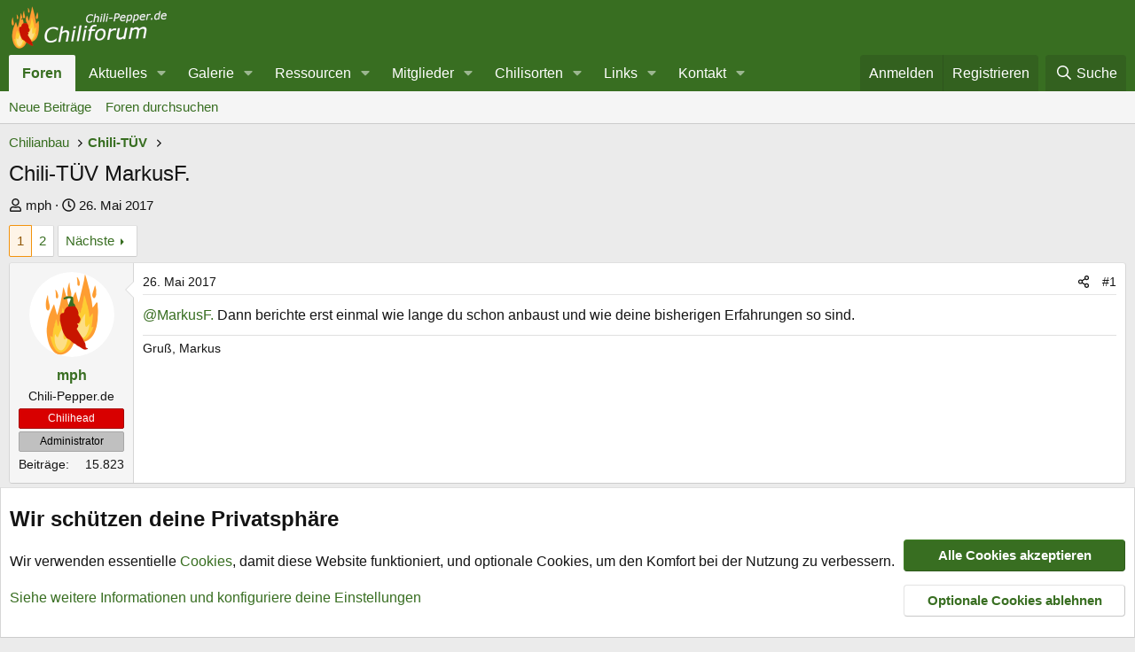

--- FILE ---
content_type: text/html; charset=utf-8
request_url: https://chili-pepper.de/threads/chili-tuev-markusf.325/
body_size: 33253
content:
<!DOCTYPE html>
<html id="XF" lang="de-DE" dir="LTR"
	data-xf="2.3"
	data-app="public"
	
	
	data-template="thread_view"
	data-container-key="node-47"
	data-content-key="thread-325"
	data-logged-in="false"
	data-cookie-prefix="xf_"
	data-csrf="1769035883,12a85edcb2065ebcf39a663602e1fc98"
	class="has-no-js template-thread_view"
	 data-run-jobs="">
<head>
	
	
	

	<meta charset="utf-8" />
	<title>Chili-TÜV MarkusF. | Chiliforum - Chili-Pepper.de</title>
	<link rel="manifest" href="/webmanifest.php">

	<meta http-equiv="X-UA-Compatible" content="IE=Edge" />
	<meta name="viewport" content="width=device-width, initial-scale=1, viewport-fit=cover">

	
		<meta name="theme-color" content="#386e21" />
	

	<meta name="apple-mobile-web-app-title" content="Chili-Pepper.de">
	
		<link rel="apple-touch-icon" href="/data/assets/logo/chiliforum2_192x192.png">
		

	
		
		<meta name="description" content="@MarkusF. Dann berichte erst einmal wie lange du schon anbaust und wie deine bisherigen Erfahrungen so sind." />
		<meta property="og:description" content="@MarkusF. Dann berichte erst einmal wie lange du schon anbaust und wie deine bisherigen Erfahrungen so sind." />
		<meta property="twitter:description" content="@MarkusF. Dann berichte erst einmal wie lange du schon anbaust und wie deine bisherigen Erfahrungen so sind." />
	
	
		<meta property="og:url" content="https://chili-pepper.de/threads/chili-tuev-markusf.325/" />
	
		<link rel="canonical" href="https://chili-pepper.de/threads/chili-tuev-markusf.325/" />
	
		<link rel="next" href="/threads/chili-tuev-markusf.325/page-2" />
	

	
		
	
	
	<meta property="og:site_name" content="Chiliforum - Chili-Pepper.de" />


	
	
		
	
	
	<meta property="og:type" content="website" />


	
	
		
	
	
	
		<meta property="og:title" content="Chili-TÜV MarkusF." />
		<meta property="twitter:title" content="Chili-TÜV MarkusF." />
	


	
	
	
	
		
	
	
	
		<meta property="og:image" content="https://chili-pepper.de/styles/default/xenforo/chili-pepper.png" />
		<meta property="twitter:image" content="https://chili-pepper.de/styles/default/xenforo/chili-pepper.png" />
		<meta property="twitter:card" content="summary" />
	


	

	
	
	
	

	<link rel="stylesheet" href="/css.php?css=public%3Anormalize.css%2Cpublic%3Afa.css%2Cpublic%3Acore.less%2Cpublic%3Aapp.less&amp;s=3&amp;l=2&amp;d=1768670324&amp;k=3b02ca90fbab139462693998cb6c1b496d2969c3" />

	<link rel="stylesheet" href="/css.php?css=public%3Abb_code.less%2Cpublic%3Alightbox.less%2Cpublic%3Amessage.less%2Cpublic%3Anotices.less%2Cpublic%3Ashare_controls.less%2Cpublic%3Astructured_list.less%2Cpublic%3Aextra.less&amp;s=3&amp;l=2&amp;d=1768670324&amp;k=72f6a9efdced01e526b5551dd78978cbaa0278a7" />


	
		<script src="/js/xf/preamble.min.js?_v=7c84cb4d"></script>
	

	
	<script src="/js/vendor/vendor-compiled.js?_v=7c84cb4d" defer></script>
	<script src="/js/xf/core-compiled.js?_v=7c84cb4d" defer></script>

	<script>
		XF.ready(() =>
		{
			XF.extendObject(true, XF.config, {
				// 
				userId: 0,
				enablePush: true,
				pushAppServerKey: 'BE5rvrMgdjoq4A8o29O3sReATAJc1LJ/YHM5PG3QHPGPv8HaE41rTfNZqYyEWT091jTQ85l6DnV0xRrxpTSyHa4=',
				url: {
					fullBase: 'https://chili-pepper.de/',
					basePath: '/',
					css: '/css.php?css=__SENTINEL__&s=3&l=2&d=1768670324',
					js: '/js/__SENTINEL__?_v=7c84cb4d',
					icon: '/data/local/icons/__VARIANT__.svg?v=1768670325#__NAME__',
					iconInline: '/styles/fa/__VARIANT__/__NAME__.svg?v=5.15.3',
					keepAlive: '/login/keep-alive'
				},
				cookie: {
					path: '/',
					domain: '',
					prefix: 'xf_',
					secure: true,
					consentMode: 'advanced',
					consented: []
				},
				cacheKey: 'f3ed7234243583f554e27d349fe769c5',
				csrf: '1769035883,12a85edcb2065ebcf39a663602e1fc98',
				js: {"\/js\/xf\/lightbox-compiled.js?_v=7c84cb4d":true},
				fullJs: false,
				css: {"public:bb_code.less":true,"public:lightbox.less":true,"public:message.less":true,"public:notices.less":true,"public:share_controls.less":true,"public:structured_list.less":true,"public:extra.less":true},
				time: {
					now: 1769035883,
					today: 1768950000,
					todayDow: 3,
					tomorrow: 1769036400,
					yesterday: 1768863600,
					week: 1768431600,
					month: 1767222000,
					year: 1767222000
				},
				style: {
					light: '',
					dark: '',
					defaultColorScheme: 'light'
				},
				borderSizeFeature: '3px',
				fontAwesomeWeight: 'r',
				enableRtnProtect: true,
				
				enableFormSubmitSticky: true,
				imageOptimization: '0',
				imageOptimizationQuality: 0.85,
				uploadMaxFilesize: 67108864,
				uploadMaxWidth: 1000,
				uploadMaxHeight: 1000,
				allowedVideoExtensions: ["m4v","mov","mp4","mp4v","mpeg","mpg","ogv","webm"],
				allowedAudioExtensions: ["mp3","opus","ogg","wav"],
				shortcodeToEmoji: true,
				visitorCounts: {
					conversations_unread: '0',
					alerts_unviewed: '0',
					total_unread: '0',
					title_count: true,
					icon_indicator: true
				},
				jsMt: {"xf\/action.js":"ccc8a165","xf\/embed.js":"f6dd7014","xf\/form.js":"f6dd7014","xf\/structure.js":"ccc8a165","xf\/tooltip.js":"f6dd7014"},
				jsState: {},
				publicMetadataLogoUrl: 'https://chili-pepper.de/styles/default/xenforo/chili-pepper.png',
				publicPushBadgeUrl: 'https://chili-pepper.de/styles/default/xenforo/bell.png'
			})

			XF.extendObject(XF.phrases, {
				// 
				date_x_at_time_y:     "{date} um {time}",
				day_x_at_time_y:      "{day} um {time}",
				yesterday_at_x:       "Gestern um {time}",
				x_minutes_ago:        "Vor {minutes} Minuten",
				one_minute_ago:       "vor 1 Minute",
				a_moment_ago:         "Gerade eben",
				today_at_x:           "Heute um {time}",
				in_a_moment:          "In einem Moment",
				in_a_minute:          "In einer Minute",
				in_x_minutes:         "In {minutes} Minute(n)",
				later_today_at_x:     "heute um {time}",
				tomorrow_at_x:        "Morgen um {time}",
				short_date_x_minutes: "{minutes}m",
				short_date_x_hours:   "{hours}h",
				short_date_x_days:    "{days}d",

				day0: "Sonntag",
				day1: "Montag",
				day2: "Dienstag",
				day3: "Mittwoch",
				day4: "Donnerstag",
				day5: "Freitag",
				day6: "Samstag",

				dayShort0: "So",
				dayShort1: "Mo",
				dayShort2: "Di",
				dayShort3: "Mi",
				dayShort4: "Do",
				dayShort5: "Fr",
				dayShort6: "Sa",

				month0: "Januar",
				month1: "Februar",
				month2: "März",
				month3: "April",
				month4: "Mai",
				month5: "Juni",
				month6: "Juli",
				month7: "August",
				month8: "September",
				month9: "Oktober",
				month10: "November",
				month11: "Dezember",

				active_user_changed_reload_page: "Der aktive Benutzer hat sich geändert. Lade die Seite für die neueste Version neu.",
				server_did_not_respond_in_time_try_again: "Der Server hat nicht rechtzeitig geantwortet. Bitte versuche es erneut.",
				oops_we_ran_into_some_problems: "Oops! Wir sind auf ein Problem gestoßen.",
				oops_we_ran_into_some_problems_more_details_console: "Oops! Wir sind auf ein Problem gestoßen. Bitte versuche es später noch einmal. Weitere Fehlerdetails findest du in der Browserkonsole.",
				file_too_large_to_upload: "Die Datei ist zu groß, um hochgeladen zu werden.",
				uploaded_file_is_too_large_for_server_to_process: "Die hochgeladene Datei ist zu groß, als dass der Server sie verarbeiten könnte.",
				files_being_uploaded_are_you_sure: "Die Dateien werden noch immer hochgeladen. Bist du sicher, dass du dieses Formular abschicken möchtest?",
				attach: "Dateien anhängen",
				rich_text_box: "Rich-Text-Feld",
				close: "Schließen",
				link_copied_to_clipboard: "Link in die Zwischenablage kopiert.",
				text_copied_to_clipboard: "Text wurde in die Zwischenablage kopiert.",
				loading: "Laden…",
				you_have_exceeded_maximum_number_of_selectable_items: "Du hast die maximale Anzahl der auswählbaren Elemente überschritten.",

				processing: "Verarbeitung",
				'processing...': "Verarbeitung…",

				showing_x_of_y_items: "Anzeige von {count} von {total} Element(en)",
				showing_all_items: "Anzeige aller Elemente",
				no_items_to_display: "Keine anzuzeigenden Einträge",

				number_button_up: "Erhöhen",
				number_button_down: "Verringern",

				push_enable_notification_title: "Push-Benachrichtigungen erfolgreich für Chiliforum - Chili-Pepper.de aktiviert",
				push_enable_notification_body: "Danke für das Einschalten der Push-Benachrichtigungen!",

				pull_down_to_refresh: "Nach unten ziehen zum Aktualisieren",
				release_to_refresh: "Loslassen zum Aktualisieren",
				refreshing: "Aktualisieren…"
			})
		})
	</script>

	<script src="/js/xf/lightbox-compiled.js?_v=7c84cb4d" defer></script>



	
		<link rel="icon" type="image/png" href="https://chili-pepper.de/favicon.png" sizes="32x32" />
	

	
</head>
<body data-template="thread_view">

<div class="p-pageWrapper" id="top">

	

	<header class="p-header" id="header">
		<div class="p-header-inner">
			<div class="p-header-content">
				<div class="p-header-logo p-header-logo--image">
					<a href="/">
						

	

	
		
		

		
	

	

	<picture data-variations="{&quot;default&quot;:{&quot;1&quot;:&quot;\/styles\/default\/xenforo\/chiliforum4_360x100.png&quot;,&quot;2&quot;:&quot;\/styles\/default\/xenforo\/chiliforum4_720x200.png&quot;}}">
		
		
		

		

		<img src="/styles/default/xenforo/chiliforum4_360x100.png" srcset="/styles/default/xenforo/chiliforum4_720x200.png 2x" width="180" height="50" alt="Chiliforum - Chili-Pepper.de"  />
	</picture>


					</a>
				</div>

				
			</div>
		</div>
	</header>

	
	

	
		<div class="p-navSticky p-navSticky--primary" data-xf-init="sticky-header">
			
		<nav class="p-nav">
			<div class="p-nav-inner">
				<button type="button" class="button button--plain p-nav-menuTrigger" data-xf-click="off-canvas" data-menu=".js-headerOffCanvasMenu" tabindex="0" aria-label="Menü"><span class="button-text">
					<i aria-hidden="true"></i>
				</span></button>

				<div class="p-nav-smallLogo">
					<a href="/">
						

	

	
		
		

		
	

	

	<picture data-variations="{&quot;default&quot;:{&quot;1&quot;:&quot;\/styles\/default\/xenforo\/chiliforum4_360x100.png&quot;,&quot;2&quot;:null}}">
		
		
		

		

		<img src="/styles/default/xenforo/chiliforum4_360x100.png"  width="180" height="50" alt="Chiliforum - Chili-Pepper.de"  />
	</picture>


					</a>
				</div>

				<div class="p-nav-scroller hScroller" data-xf-init="h-scroller" data-auto-scroll=".p-navEl.is-selected">
					<div class="hScroller-scroll">
						<ul class="p-nav-list js-offCanvasNavSource">
							
								<li>
									
	<div class="p-navEl is-selected" data-has-children="true">
	

		
	
	<a href="/"
	class="p-navEl-link p-navEl-link--splitMenu "
	
	
	data-nav-id="forums">Foren</a>


		<a data-xf-key="1"
			data-xf-click="menu"
			data-menu-pos-ref="< .p-navEl"
			class="p-navEl-splitTrigger"
			role="button"
			tabindex="0"
			aria-label="Toggle erweitert"
			aria-expanded="false"
			aria-haspopup="true"></a>

		
	
		<div class="menu menu--structural" data-menu="menu" aria-hidden="true">
			<div class="menu-content">
				
					
	
	
	<a href="/whats-new/posts/"
	class="menu-linkRow u-indentDepth0 js-offCanvasCopy "
	
	
	data-nav-id="newPosts">Neue Beiträge</a>

	

				
					
	
	
	<a href="/search/?type=post"
	class="menu-linkRow u-indentDepth0 js-offCanvasCopy "
	
	
	data-nav-id="searchForums">Foren durchsuchen</a>

	

				
			</div>
		</div>
	
	</div>

								</li>
							
								<li>
									
	<div class="p-navEl " data-has-children="true">
	

		
	
	<a href="/whats-new/"
	class="p-navEl-link p-navEl-link--splitMenu "
	
	
	data-nav-id="whatsNew">Aktuelles</a>


		<a data-xf-key="2"
			data-xf-click="menu"
			data-menu-pos-ref="< .p-navEl"
			class="p-navEl-splitTrigger"
			role="button"
			tabindex="0"
			aria-label="Toggle erweitert"
			aria-expanded="false"
			aria-haspopup="true"></a>

		
	
		<div class="menu menu--structural" data-menu="menu" aria-hidden="true">
			<div class="menu-content">
				
					
	
	
	<a href="/featured/"
	class="menu-linkRow u-indentDepth0 js-offCanvasCopy "
	
	
	data-nav-id="featured">Empfohlene Inhalte</a>

	

				
					
	
	
	<a href="/whats-new/posts/"
	class="menu-linkRow u-indentDepth0 js-offCanvasCopy "
	 rel="nofollow"
	
	data-nav-id="whatsNewPosts">Neue Beiträge</a>

	

				
					
	
	
	<a href="/whats-new/media/"
	class="menu-linkRow u-indentDepth0 js-offCanvasCopy "
	 rel="nofollow"
	
	data-nav-id="xfmgWhatsNewNewMedia">Neue Medien</a>

	

				
					
	
	
	<a href="/whats-new/media-comments/"
	class="menu-linkRow u-indentDepth0 js-offCanvasCopy "
	 rel="nofollow"
	
	data-nav-id="xfmgWhatsNewMediaComments">Medienkommentare</a>

	

				
					
	
	
	<a href="/whats-new/resources/"
	class="menu-linkRow u-indentDepth0 js-offCanvasCopy "
	 rel="nofollow"
	
	data-nav-id="xfrmNewResources">Neue Ressourcen</a>

	

				
					
	
	
	<a href="/whats-new/latest-activity"
	class="menu-linkRow u-indentDepth0 js-offCanvasCopy "
	 rel="nofollow"
	
	data-nav-id="latestActivity">Neueste Aktivitäten</a>

	

				
			</div>
		</div>
	
	</div>

								</li>
							
								<li>
									
	<div class="p-navEl " data-has-children="true">
	

		
	
	<a href="/media/"
	class="p-navEl-link p-navEl-link--splitMenu "
	
	
	data-nav-id="xfmg">Galerie</a>


		<a data-xf-key="3"
			data-xf-click="menu"
			data-menu-pos-ref="< .p-navEl"
			class="p-navEl-splitTrigger"
			role="button"
			tabindex="0"
			aria-label="Toggle erweitert"
			aria-expanded="false"
			aria-haspopup="true"></a>

		
	
		<div class="menu menu--structural" data-menu="menu" aria-hidden="true">
			<div class="menu-content">
				
					
	
	
	<a href="/whats-new/media/"
	class="menu-linkRow u-indentDepth0 js-offCanvasCopy "
	 rel="nofollow"
	
	data-nav-id="xfmgNewMedia">Neue Medien</a>

	

				
					
	
	
	<a href="/whats-new/media-comments/"
	class="menu-linkRow u-indentDepth0 js-offCanvasCopy "
	 rel="nofollow"
	
	data-nav-id="xfmgNewComments">Neue Kommentare</a>

	

				
					
	
	
	<a href="/search/?type=xfmg_media"
	class="menu-linkRow u-indentDepth0 js-offCanvasCopy "
	
	
	data-nav-id="xfmgSearchMedia">Medien suchen</a>

	

				
			</div>
		</div>
	
	</div>

								</li>
							
								<li>
									
	<div class="p-navEl " data-has-children="true">
	

		
	
	<a href="/resources/"
	class="p-navEl-link p-navEl-link--splitMenu "
	
	
	data-nav-id="xfrm">Ressourcen</a>


		<a data-xf-key="4"
			data-xf-click="menu"
			data-menu-pos-ref="< .p-navEl"
			class="p-navEl-splitTrigger"
			role="button"
			tabindex="0"
			aria-label="Toggle erweitert"
			aria-expanded="false"
			aria-haspopup="true"></a>

		
	
		<div class="menu menu--structural" data-menu="menu" aria-hidden="true">
			<div class="menu-content">
				
					
	
	
	<a href="/resources/latest-reviews"
	class="menu-linkRow u-indentDepth0 js-offCanvasCopy "
	
	
	data-nav-id="xfrmLatestReviews">Aktuellste Rezensionen</a>

	

				
					
	
	
	<a href="/search/?type=resource"
	class="menu-linkRow u-indentDepth0 js-offCanvasCopy "
	
	
	data-nav-id="xfrmSearchResources">Ressourcen suchen</a>

	

				
			</div>
		</div>
	
	</div>

								</li>
							
								<li>
									
	<div class="p-navEl " data-has-children="true">
	

		
	
	<a href="/members/"
	class="p-navEl-link p-navEl-link--splitMenu "
	
	
	data-nav-id="members">Mitglieder</a>


		<a data-xf-key="5"
			data-xf-click="menu"
			data-menu-pos-ref="< .p-navEl"
			class="p-navEl-splitTrigger"
			role="button"
			tabindex="0"
			aria-label="Toggle erweitert"
			aria-expanded="false"
			aria-haspopup="true"></a>

		
	
		<div class="menu menu--structural" data-menu="menu" aria-hidden="true">
			<div class="menu-content">
				
					
	
	
	<a href="/members/list/"
	class="menu-linkRow u-indentDepth0 js-offCanvasCopy "
	
	
	data-nav-id="registeredMembers">Registrierte Mitglieder</a>

	

				
					
	
	
	<a href="/online/"
	class="menu-linkRow u-indentDepth0 js-offCanvasCopy "
	
	
	data-nav-id="currentVisitors">Zurzeit aktive Besucher</a>

	

				
			</div>
		</div>
	
	</div>

								</li>
							
								<li>
									
	<div class="p-navEl " data-has-children="true">
	

		
	
	<a href="https://chili-pepper.de/forums/sortenbeschreibungen.40/"
	class="p-navEl-link p-navEl-link--splitMenu "
	
	
	data-nav-id="Chilisorten">Chilisorten</a>


		<a data-xf-key="6"
			data-xf-click="menu"
			data-menu-pos-ref="< .p-navEl"
			class="p-navEl-splitTrigger"
			role="button"
			tabindex="0"
			aria-label="Toggle erweitert"
			aria-expanded="false"
			aria-haspopup="true"></a>

		
	
		<div class="menu menu--structural" data-menu="menu" aria-hidden="true">
			<div class="menu-content">
				
					
	
	
	<a href="https://chili-pepper.de/forums/capsicum-annuum.39/"
	class="menu-linkRow u-indentDepth0 js-offCanvasCopy "
	
	
	data-nav-id="Chilisorten_Capsicum_annuum">Chilisorten Capsicum annuum</a>

	

				
					
	
	
	<a href="https://chili-pepper.de/forums/capsicum-chinense.41/"
	class="menu-linkRow u-indentDepth0 js-offCanvasCopy "
	
	
	data-nav-id="Chilisorten_Capsicum_chinense">Chilisorten Capsicum chinense</a>

	

				
					
	
	
	<a href="https://chili-pepper.de/forums/capsicum-pubescens.42/"
	class="menu-linkRow u-indentDepth0 js-offCanvasCopy "
	
	
	data-nav-id="Chilisorten_Capsicum_pubescens">Chilisorten Capsicum pubescens</a>

	

				
					
	
	
	<a href="https://chili-pepper.de/forums/capsicum-baccatum.43/"
	class="menu-linkRow u-indentDepth0 js-offCanvasCopy "
	
	
	data-nav-id="Chilisorten_Capsicum_baccatum">Chilisorten Capsicum baccatum</a>

	

				
					
	
	
	<a href="https://chili-pepper.de/forums/capsicum-frutescens.44/"
	class="menu-linkRow u-indentDepth0 js-offCanvasCopy "
	
	
	data-nav-id="Chilisorten_Capsicum_frutescens">Chilisorten Capsicum frutescens</a>

	

				
					
	
	
	<a href="https://chili-pepper.de/forums/sonstige-arten-wildarten.45/"
	class="menu-linkRow u-indentDepth0 js-offCanvasCopy "
	
	
	data-nav-id="Chilisorten_Wildarten">Chilisorten Wildarten</a>

	

				
					
	
	
	<a href="https://chili-pepper.de/forums/artenkreuzungen-artenhybride.100/"
	class="menu-linkRow u-indentDepth0 js-offCanvasCopy "
	
	
	data-nav-id="Artenkreuzungen_Artenhybride">Artenkreuzungen, Artenhybride</a>

	

				
			</div>
		</div>
	
	</div>

								</li>
							
								<li>
									
	<div class="p-navEl " data-has-children="true">
	

		
	
	<a href="https://chili-pepper.de/threads/links.3098/"
	class="p-navEl-link p-navEl-link--splitMenu "
	
	
	data-nav-id="Links">Links</a>


		<a data-xf-key="7"
			data-xf-click="menu"
			data-menu-pos-ref="< .p-navEl"
			class="p-navEl-splitTrigger"
			role="button"
			tabindex="0"
			aria-label="Toggle erweitert"
			aria-expanded="false"
			aria-haspopup="true"></a>

		
	
		<div class="menu menu--structural" data-menu="menu" aria-hidden="true">
			<div class="menu-content">
				
					
	
	
	<a href="https://chili-pepper.de/threads/links.3098/"
	class="menu-linkRow u-indentDepth0 js-offCanvasCopy "
	
	
	data-nav-id="Links2">Links</a>

	

				
					
	
	
	<a href="https://chili-pepper.de/threads/chili-faq.2944/"
	class="menu-linkRow u-indentDepth0 js-offCanvasCopy "
	
	
	data-nav-id="Chili_FAQ">Chili-FAQ</a>

	

				
					
	
	
	<a href="https://chili-pepper.de/threads/schaerfetabelle.2856/"
	class="menu-linkRow u-indentDepth0 js-offCanvasCopy "
	
	
	data-nav-id="Schaerfetabelle">Schärfetabelle</a>

	

				
					
	
	
	<a href="https://chili-pepper.de/categories/anleitungen.108/"
	class="menu-linkRow u-indentDepth0 js-offCanvasCopy "
	
	
	data-nav-id="Anleitungen">Anleitungen</a>

	

				
					
	
	
	<a href="https://chili-pepper.de/index.php?threads/bezugsquellen.16/"
	class="menu-linkRow u-indentDepth0 js-offCanvasCopy "
	
	
	data-nav-id="Bezugsquellen">Bezugsquellen</a>

	

				
					
	
	
	<a href="https://chili-pepper.de/forums/sortenbeschreibungen.40/"
	class="menu-linkRow u-indentDepth0 js-offCanvasCopy "
	
	
	data-nav-id="Sortenbeschreibungen2">Sortenbeschreibungen</a>

	

				
					
	
	
	<a href="https://chili-pepper.de/threads/abkuerzungen-und-begriffe.2853/"
	class="menu-linkRow u-indentDepth0 js-offCanvasCopy "
	
	
	data-nav-id="Abkuerzungen2">Abürzungen und Begriffe</a>

	

				
					
	
	
	<a href="https://chili-pepper.de/threads/chili-leitfaden.4686/"
	class="menu-linkRow u-indentDepth0 js-offCanvasCopy "
	
	
	data-nav-id="Chili_Leitfaden">Chili-Leitfaden</a>

	

				
					
	
	
	<a href="https://chili-pepper.de/threads/werbepartner.3313/"
	class="menu-linkRow u-indentDepth0 js-offCanvasCopy "
	
	
	data-nav-id="Werbepartner">Werbepartner</a>

	

				
					
	
	
	<a href="https://www.facebook.com/ChiliPepperDE/"
	class="menu-linkRow u-indentDepth0 js-offCanvasCopy "
	 target="_blank"
	
	data-nav-id="Facebook">Facebook</a>

	

				
					
	
	
	<a href="https://chili-pepper.de/index.php?help/"
	class="menu-linkRow u-indentDepth0 js-offCanvasCopy "
	
	
	data-nav-id="Hilfe_Impressum">Hilfe und Impressum</a>

	

				
			</div>
		</div>
	
	</div>

								</li>
							
								<li>
									
	<div class="p-navEl " data-has-children="true">
	

		
	
	<a href="https://chili-pepper.de/help/impressum/"
	class="p-navEl-link p-navEl-link--splitMenu "
	
	
	data-nav-id="Kontakt">Kontakt</a>


		<a data-xf-key="8"
			data-xf-click="menu"
			data-menu-pos-ref="< .p-navEl"
			class="p-navEl-splitTrigger"
			role="button"
			tabindex="0"
			aria-label="Toggle erweitert"
			aria-expanded="false"
			aria-haspopup="true"></a>

		
	
		<div class="menu menu--structural" data-menu="menu" aria-hidden="true">
			<div class="menu-content">
				
					
	
	
	<a href="https://chili-pepper.de/help/impressum/"
	class="menu-linkRow u-indentDepth0 js-offCanvasCopy "
	
	
	data-nav-id="Impressum">Impressum</a>

	

				
					
	
	
	<a href="https://chili-pepper.de/help/ueber_uns/"
	class="menu-linkRow u-indentDepth0 js-offCanvasCopy "
	
	
	data-nav-id="Ueber_uns">Über uns</a>

	

				
			</div>
		</div>
	
	</div>

								</li>
							
						</ul>
					</div>
				</div>

				<div class="p-nav-opposite">
					<div class="p-navgroup p-account p-navgroup--guest">
						
							<a href="/login/" class="p-navgroup-link p-navgroup-link--textual p-navgroup-link--logIn"
								data-xf-click="overlay" data-follow-redirects="on">
								<span class="p-navgroup-linkText">Anmelden</span>
							</a>
							
								<a href="/register/" class="p-navgroup-link p-navgroup-link--textual p-navgroup-link--register"
									data-xf-click="overlay" data-follow-redirects="on">
									<span class="p-navgroup-linkText">Registrieren</span>
								</a>
							
						
					</div>

					<div class="p-navgroup p-discovery">
						<a href="/whats-new/"
							class="p-navgroup-link p-navgroup-link--iconic p-navgroup-link--whatsnew"
							aria-label="Aktuelles"
							title="Aktuelles">
							<i aria-hidden="true"></i>
							<span class="p-navgroup-linkText">Aktuelles</span>
						</a>

						
							<a href="/search/"
								class="p-navgroup-link p-navgroup-link--iconic p-navgroup-link--search"
								data-xf-click="menu"
								data-xf-key="/"
								aria-label="Suche"
								aria-expanded="false"
								aria-haspopup="true"
								title="Suche">
								<i aria-hidden="true"></i>
								<span class="p-navgroup-linkText">Suche</span>
							</a>
							<div class="menu menu--structural menu--wide" data-menu="menu" aria-hidden="true">
								<form action="/search/search" method="post"
									class="menu-content"
									data-xf-init="quick-search">

									<h3 class="menu-header">Suche</h3>
									
									<div class="menu-row">
										
											<div class="inputGroup inputGroup--joined">
												<input type="text" class="input" name="keywords" data-acurl="/search/auto-complete" placeholder="Suche…" aria-label="Suche" data-menu-autofocus="true" />
												
			<select name="constraints" class="js-quickSearch-constraint input" aria-label="Suchen in">
				<option value="">Überall</option>
<option value="{&quot;search_type&quot;:&quot;post&quot;}">Themen</option>
<option value="{&quot;search_type&quot;:&quot;post&quot;,&quot;c&quot;:{&quot;nodes&quot;:[47],&quot;child_nodes&quot;:1}}">Dieses Forum</option>
<option value="{&quot;search_type&quot;:&quot;post&quot;,&quot;c&quot;:{&quot;thread&quot;:325}}">Dieses Thema</option>

			</select>
		
											</div>
										
									</div>

									
									<div class="menu-row">
										<label class="iconic"><input type="checkbox"  name="c[title_only]" value="1" /><i aria-hidden="true"></i><span class="iconic-label">Nur Titel durchsuchen

													
													<span tabindex="0" role="button"
														data-xf-init="tooltip" data-trigger="hover focus click" title="Schlagworte werden auch in Inhalten gesucht, in denen sie unterstützt werden">

														<i class="fa--xf far fa-question-circle  u-muted u-smaller"><svg xmlns="http://www.w3.org/2000/svg" role="img" ><title>Anmerkung</title><use href="/data/local/icons/regular.svg?v=1768670325#question-circle"></use></svg></i>
													</span></span></label>

									</div>
									
									<div class="menu-row">
										<div class="inputGroup">
											<span class="inputGroup-text" id="ctrl_search_menu_by_member">Von:</span>
											<input type="text" class="input" name="c[users]" data-xf-init="auto-complete" placeholder="Mitglied" aria-labelledby="ctrl_search_menu_by_member" />
										</div>
									</div>
									<div class="menu-footer">
									<span class="menu-footer-controls">
										<button type="submit" class="button button--icon button--icon--search button--primary"><i class="fa--xf far fa-search "><svg xmlns="http://www.w3.org/2000/svg" role="img" aria-hidden="true" ><use href="/data/local/icons/regular.svg?v=1768670325#search"></use></svg></i><span class="button-text">Suche</span></button>
										<button type="submit" class="button " name="from_search_menu"><span class="button-text">Erweiterte Suche…</span></button>
									</span>
									</div>

									<input type="hidden" name="_xfToken" value="1769035883,12a85edcb2065ebcf39a663602e1fc98" />
								</form>
							</div>
						
					</div>
				</div>
			</div>
		</nav>
	
		</div>
		
		
			<div class="p-sectionLinks">
				<div class="p-sectionLinks-inner hScroller" data-xf-init="h-scroller">
					<div class="hScroller-scroll">
						<ul class="p-sectionLinks-list">
							
								<li>
									
	<div class="p-navEl " >
	

		
	
	<a href="/whats-new/posts/"
	class="p-navEl-link "
	
	data-xf-key="alt+1"
	data-nav-id="newPosts">Neue Beiträge</a>


		

		
	
	</div>

								</li>
							
								<li>
									
	<div class="p-navEl " >
	

		
	
	<a href="/search/?type=post"
	class="p-navEl-link "
	
	data-xf-key="alt+2"
	data-nav-id="searchForums">Foren durchsuchen</a>


		

		
	
	</div>

								</li>
							
						</ul>
					</div>
				</div>
			</div>
			
	
		

	<div class="offCanvasMenu offCanvasMenu--nav js-headerOffCanvasMenu" data-menu="menu" aria-hidden="true" data-ocm-builder="navigation">
		<div class="offCanvasMenu-backdrop" data-menu-close="true"></div>
		<div class="offCanvasMenu-content">
			<div class="offCanvasMenu-header">
				Menü
				<a class="offCanvasMenu-closer" data-menu-close="true" role="button" tabindex="0" aria-label="Schließen"></a>
			</div>
			
				<div class="p-offCanvasRegisterLink">
					<div class="offCanvasMenu-linkHolder">
						<a href="/login/" class="offCanvasMenu-link" data-xf-click="overlay" data-menu-close="true">
							Anmelden
						</a>
					</div>
					<hr class="offCanvasMenu-separator" />
					
						<div class="offCanvasMenu-linkHolder">
							<a href="/register/" class="offCanvasMenu-link" data-xf-click="overlay" data-menu-close="true">
								Registrieren
							</a>
						</div>
						<hr class="offCanvasMenu-separator" />
					
				</div>
			
			<div class="js-offCanvasNavTarget"></div>
			<div class="offCanvasMenu-installBanner js-installPromptContainer" style="display: none;" data-xf-init="install-prompt">
				<div class="offCanvasMenu-installBanner-header">App installieren</div>
				<button type="button" class="button js-installPromptButton"><span class="button-text">Installieren</span></button>
				<template class="js-installTemplateIOS">
					<div class="js-installTemplateContent">
						<div class="overlay-title">So wird die App in iOS installiert</div>
						<div class="block-body">
							<div class="block-row">
								<p>
									Folge dem Video um zu sehen, wie unsere Website als Web-App auf dem Startbildschirm installiert werden kann.
								</p>
								<p style="text-align: center">
									<video src="/styles/default/xenforo/add_to_home.mp4"
										width="280" height="480" autoplay loop muted playsinline></video>
								</p>
								<p>
									<small><strong>Anmerkung:</strong> Diese Funktion ist in einigen Browsern möglicherweise nicht verfügbar.</small>
								</p>
							</div>
						</div>
					</div>
				</template>
			</div>
		</div>
	</div>

	<div class="p-body">
		<div class="p-body-inner">
			<!--XF:EXTRA_OUTPUT-->

			

			

			
			
	
		<ul class="p-breadcrumbs "
			itemscope itemtype="https://schema.org/BreadcrumbList">
			
				

				
				

				

				
				
					
					
	<li itemprop="itemListElement" itemscope itemtype="https://schema.org/ListItem">
		<a href="/#chilianbau.4" itemprop="item">
			<span itemprop="name">Chilianbau</span>
		</a>
		<meta itemprop="position" content="1" />
	</li>

				
					
					
	<li itemprop="itemListElement" itemscope itemtype="https://schema.org/ListItem">
		<a href="/forums/chili-tuev.47/" itemprop="item">
			<span itemprop="name">Chili-TÜV</span>
		</a>
		<meta itemprop="position" content="2" />
	</li>

				
			
		</ul>
	

			

			
	<noscript class="js-jsWarning"><div class="blockMessage blockMessage--important blockMessage--iconic u-noJsOnly">JavaScript ist deaktiviert. Für eine bessere Darstellung aktiviere bitte JavaScript in deinem Browser, bevor du fortfährst.</div></noscript>

			
	<div class="blockMessage blockMessage--important blockMessage--iconic js-browserWarning" style="display: none">Du verwendest einen veralteten Browser. Es ist möglich, dass diese oder andere Websites nicht korrekt angezeigt werden.<br />Du solltest ein Upgrade durchführen oder einen <a href="https://www.google.com/chrome/browser/" target="_blank">alternativen Browser</a> verwenden.</div>


			
				<div class="p-body-header">
					
						
							<div class="p-title ">
								
									
										<h1 class="p-title-value">Chili-TÜV MarkusF.</h1>
									
									
								
							</div>
						

						
							<div class="p-description">
	<ul class="listInline listInline--bullet">
		<li>
			<i class="fa--xf far fa-user "><svg xmlns="http://www.w3.org/2000/svg" role="img" ><title>Ersteller</title><use href="/data/local/icons/regular.svg?v=1768670325#user"></use></svg></i>
			<span class="u-srOnly">Ersteller</span>

			<a href="/members/mph.1/" class="username  u-concealed" dir="auto" data-user-id="1" data-xf-init="member-tooltip"><span class="username--staff username--moderator username--admin">mph</span></a>
		</li>
		<li>
			<i class="fa--xf far fa-clock "><svg xmlns="http://www.w3.org/2000/svg" role="img" ><title>Erstellt am</title><use href="/data/local/icons/regular.svg?v=1768670325#clock"></use></svg></i>
			<span class="u-srOnly">Erstellt am</span>

			<a href="/threads/chili-tuev-markusf.325/" class="u-concealed"><time  class="u-dt" dir="auto" datetime="2017-05-26T15:14:25+0200" data-timestamp="1495804465" data-date="26. Mai 2017" data-time="15:14" data-short="Mai &#039;17" title="26. Mai 2017 um 15:14">26. Mai 2017</time></a>
		</li>
		
		
	</ul>
</div>
						
					
				</div>
			

			<div class="p-body-main  ">
				
				<div class="p-body-contentCol"></div>
				

				

				<div class="p-body-content">
					
					<div class="p-body-pageContent">











	


	
	
	
		
	
	
	


	
	
	
		
	
	
	


	
	
		
	
	
	


	
	




	












	

	
		
	





















<div class="block block--messages" data-xf-init="" data-type="post" data-href="/inline-mod/" data-search-target="*">

	<span class="u-anchorTarget" id="posts"></span>

	
		
	

	

	<div class="block-outer"><div class="block-outer-main"><nav class="pageNavWrapper pageNavWrapper--mixed ">



<div class="pageNav  ">
	

	<ul class="pageNav-main">
		

	
		<li class="pageNav-page pageNav-page--current "><a href="/threads/chili-tuev-markusf.325/">1</a></li>
	


		

		

		

		

	
		<li class="pageNav-page "><a href="/threads/chili-tuev-markusf.325/page-2">2</a></li>
	

	</ul>

	
		<a href="/threads/chili-tuev-markusf.325/page-2" class="pageNav-jump pageNav-jump--next">Nächste</a>
	
</div>

<div class="pageNavSimple">
	

	<a class="pageNavSimple-el pageNavSimple-el--current"
		data-xf-init="tooltip" title="Wechsle zu Seite"
		data-xf-click="menu" role="button" tabindex="0" aria-expanded="false" aria-haspopup="true">
		1 von 2
	</a>
	

	<div class="menu menu--pageJump" data-menu="menu" aria-hidden="true">
		<div class="menu-content">
			<h4 class="menu-header">Wechsle zu Seite</h4>
			<div class="menu-row" data-xf-init="page-jump" data-page-url="/threads/chili-tuev-markusf.325/page-%page%">
				<div class="inputGroup inputGroup--numbers">
					<div class="inputGroup inputGroup--numbers inputNumber" data-xf-init="number-box"><input type="number" pattern="\d*" class="input input--number js-numberBoxTextInput input input--numberNarrow js-pageJumpPage" value="1"  min="1" max="2" step="1" required="required" data-menu-autofocus="true" /></div>
					<span class="inputGroup-text"><button type="button" class="button js-pageJumpGo"><span class="button-text">Weiter</span></button></span>
				</div>
			</div>
		</div>
	</div>


	
		<a href="/threads/chili-tuev-markusf.325/page-2" class="pageNavSimple-el pageNavSimple-el--next">
			Nächste <i aria-hidden="true"></i>
		</a>
		<a href="/threads/chili-tuev-markusf.325/page-2"
			class="pageNavSimple-el pageNavSimple-el--last"
			data-xf-init="tooltip" title="Letzte">
			<i aria-hidden="true"></i> <span class="u-srOnly">Letzte</span>
		</a>
	
</div>

</nav>



</div></div>

	

	
		
	<div class="block-outer js-threadStatusField"></div>

	

	<div class="block-container lbContainer"
		data-xf-init="lightbox select-to-quote"
		data-message-selector=".js-post"
		data-lb-id="thread-325"
		data-lb-universal="0">

		<div class="block-body js-replyNewMessageContainer">
			
				

					

					
						

	
	

	

	
	<article class="message message--post js-post js-inlineModContainer  "
		data-author="mph"
		data-content="post-2194"
		id="js-post-2194"
		>

		

		<span class="u-anchorTarget" id="post-2194"></span>

		
			<div class="message-inner">
				
					<div class="message-cell message-cell--user">
						

	<section class="message-user"
		
		
		>

		

		<div class="message-avatar ">
			<div class="message-avatar-wrapper">
				<a href="/members/mph.1/" class="avatar avatar--m" data-user-id="1" data-xf-init="member-tooltip">
			<img src="/data/avatars/m/0/1.jpg?1539025098" srcset="/data/avatars/l/0/1.jpg?1539025098 2x" alt="mph" class="avatar-u1-m" width="96" height="96" loading="lazy" /> 
		</a>
				
			</div>
		</div>
		<div class="message-userDetails">
			<h4 class="message-name"><a href="/members/mph.1/" class="username " dir="auto" data-user-id="1" data-xf-init="member-tooltip"><span class="username--staff username--moderator username--admin">mph</span></a></h4>
			<h5 class="userTitle message-userTitle" dir="auto">Chili-Pepper.de</h5>
			<div class="userBanner userBanner userBanner--red message-userBanner"><span class="userBanner-before"></span><strong>Chilihead</strong><span class="userBanner-after"></span></div>
<div class="userBanner userBanner userBanner--silver message-userBanner"><span class="userBanner-before"></span><strong>Administrator</strong><span class="userBanner-after"></span></div>
		</div>
		
			
			
				<div class="message-userExtras">
				
					
					
						<dl class="pairs pairs--justified">
							<dt>Beiträge</dt>
							<dd>15.823</dd>
						</dl>
					
					
					
					
					
					
					
					
				
				</div>
			
		
		<span class="message-userArrow"></span>
	</section>

					</div>
				

				
					<div class="message-cell message-cell--main">
					
						<div class="message-main js-quickEditTarget">

							
								

	

	<header class="message-attribution message-attribution--split">
		<ul class="message-attribution-main listInline ">
			
			
			<li class="u-concealed">
				<a href="/threads/chili-tuev-markusf.325/post-2194" rel="nofollow" >
					<time  class="u-dt" dir="auto" datetime="2017-05-26T15:14:25+0200" data-timestamp="1495804465" data-date="26. Mai 2017" data-time="15:14" data-short="Mai &#039;17" title="26. Mai 2017 um 15:14">26. Mai 2017</time>
				</a>
			</li>
			
		</ul>

		<ul class="message-attribution-opposite message-attribution-opposite--list ">

			
			<li>
				<a href="/threads/chili-tuev-markusf.325/post-2194"
					class="message-attribution-gadget"
					data-xf-init="share-tooltip"
					data-href="/posts/2194/share"
					aria-label="Teilen"
					rel="nofollow">
					<i class="fa--xf far fa-share-alt "><svg xmlns="http://www.w3.org/2000/svg" role="img" aria-hidden="true" ><use href="/data/local/icons/regular.svg?v=1768670325#share-alt"></use></svg></i>
				</a>
			</li>
			
				<li class="u-hidden js-embedCopy">
					
	<a href="javascript:"
		data-xf-init="copy-to-clipboard"
		data-copy-text="&lt;div class=&quot;js-xf-embed&quot; data-url=&quot;https://chili-pepper.de&quot; data-content=&quot;post-2194&quot;&gt;&lt;/div&gt;&lt;script defer src=&quot;https://chili-pepper.de/js/xf/external_embed.js?_v=7c84cb4d&quot;&gt;&lt;/script&gt;"
		data-success="Einbettungscode HTML in die Zwischenablage kopiert."
		class="">
		<i class="fa--xf far fa-code "><svg xmlns="http://www.w3.org/2000/svg" role="img" aria-hidden="true" ><use href="/data/local/icons/regular.svg?v=1768670325#code"></use></svg></i>
	</a>

				</li>
			
			
			
				<li>
					<a href="/threads/chili-tuev-markusf.325/post-2194" rel="nofollow">
						#1
					</a>
				</li>
			
		</ul>
	</header>

							

							<div class="message-content js-messageContent">
							

								
									
	
	
	

								

								
									
	

	<div class="message-userContent lbContainer js-lbContainer "
		data-lb-id="post-2194"
		data-lb-caption-desc="mph &middot; 26. Mai 2017 um 15:14">

		
			

	
		
	

		

		<article class="message-body js-selectToQuote">
			
				
			

			<div >
				
					<div class="bbWrapper"><a href="https://chili-pepper.de/members/42/" class="username" data-xf-init="member-tooltip" data-user-id="42" data-username="@MarkusF.">@MarkusF.</a> Dann berichte erst einmal wie lange du schon anbaust und wie deine bisherigen Erfahrungen so sind.</div>
				
			</div>

			<div class="js-selectToQuoteEnd">&nbsp;</div>
			
				
			
		</article>

		
			

	
		
	

		

		
	</div>

								

								
									
	

	

								

								
									
	
		
			<aside class="message-signature">
			
				<div class="bbWrapper">Gruß, Markus</div>
			
			</aside>
		
	

								

							
							</div>

							
								
	

	<footer class="message-footer">
		

		

		<div class="reactionsBar js-reactionsList ">
			
		</div>

		<div class="js-historyTarget message-historyTarget toggleTarget" data-href="trigger-href"></div>
	</footer>

							
						</div>

					
					</div>
				
			</div>
		
	</article>

	
	

					

					

				

					

					
						

	
	

	

	
	<article class="message message--post js-post js-inlineModContainer  "
		data-author="Christopher84"
		data-content="post-2195"
		id="js-post-2195"
		itemscope itemtype="https://schema.org/Comment" itemid="https://chili-pepper.de/posts/2195/">

		
			<meta itemprop="parentItem" itemscope itemid="https://chili-pepper.de/threads/chili-tuev-markusf.325/" />
			<meta itemprop="name" content="Beitrag #2" />
		

		<span class="u-anchorTarget" id="post-2195"></span>

		
			<div class="message-inner">
				
					<div class="message-cell message-cell--user">
						

	<section class="message-user"
		itemprop="author"
		itemscope itemtype="https://schema.org/Person"
		itemid="https://chili-pepper.de/members/christopher84.7/">

		
			<meta itemprop="url" content="https://chili-pepper.de/members/christopher84.7/" />
		

		<div class="message-avatar ">
			<div class="message-avatar-wrapper">
				<a href="/members/christopher84.7/" class="avatar avatar--m" data-user-id="7" data-xf-init="member-tooltip">
			<img src="/data/avatars/m/0/7.jpg?1750277421" srcset="/data/avatars/l/0/7.jpg?1750277421 2x" alt="Christopher84" class="avatar-u7-m" width="96" height="96" loading="lazy" itemprop="image" /> 
		</a>
				
			</div>
		</div>
		<div class="message-userDetails">
			<h4 class="message-name"><a href="/members/christopher84.7/" class="username " dir="auto" data-user-id="7" data-xf-init="member-tooltip"><span itemprop="name">Christopher84</span></a></h4>
			<h5 class="userTitle message-userTitle" dir="auto" itemprop="jobTitle">Addicted</h5>
			<div class="userBanner userBanner userBanner--red message-userBanner" itemprop="jobTitle"><span class="userBanner-before"></span><strong>Chilihead</strong><span class="userBanner-after"></span></div>
		</div>
		
			
			
				<div class="message-userExtras">
				
					
					
						<dl class="pairs pairs--justified">
							<dt>Beiträge</dt>
							<dd>2.779</dd>
						</dl>
					
					
					
					
					
					
					
					
				
				</div>
			
		
		<span class="message-userArrow"></span>
	</section>

					</div>
				

				
					<div class="message-cell message-cell--main">
					
						<div class="message-main js-quickEditTarget">

							
								

	

	<header class="message-attribution message-attribution--split">
		<ul class="message-attribution-main listInline ">
			
			
			<li class="u-concealed">
				<a href="/threads/chili-tuev-markusf.325/post-2195" rel="nofollow" itemprop="url">
					<time  class="u-dt" dir="auto" datetime="2017-05-26T15:17:31+0200" data-timestamp="1495804651" data-date="26. Mai 2017" data-time="15:17" data-short="Mai &#039;17" title="26. Mai 2017 um 15:17" itemprop="datePublished">26. Mai 2017</time>
				</a>
			</li>
			
		</ul>

		<ul class="message-attribution-opposite message-attribution-opposite--list ">

			
			<li>
				<a href="/threads/chili-tuev-markusf.325/post-2195"
					class="message-attribution-gadget"
					data-xf-init="share-tooltip"
					data-href="/posts/2195/share"
					aria-label="Teilen"
					rel="nofollow">
					<i class="fa--xf far fa-share-alt "><svg xmlns="http://www.w3.org/2000/svg" role="img" aria-hidden="true" ><use href="/data/local/icons/regular.svg?v=1768670325#share-alt"></use></svg></i>
				</a>
			</li>
			
				<li class="u-hidden js-embedCopy">
					
	<a href="javascript:"
		data-xf-init="copy-to-clipboard"
		data-copy-text="&lt;div class=&quot;js-xf-embed&quot; data-url=&quot;https://chili-pepper.de&quot; data-content=&quot;post-2195&quot;&gt;&lt;/div&gt;&lt;script defer src=&quot;https://chili-pepper.de/js/xf/external_embed.js?_v=7c84cb4d&quot;&gt;&lt;/script&gt;"
		data-success="Einbettungscode HTML in die Zwischenablage kopiert."
		class="">
		<i class="fa--xf far fa-code "><svg xmlns="http://www.w3.org/2000/svg" role="img" aria-hidden="true" ><use href="/data/local/icons/regular.svg?v=1768670325#code"></use></svg></i>
	</a>

				</li>
			
			
			
				<li>
					<a href="/threads/chili-tuev-markusf.325/post-2195" rel="nofollow">
						#2
					</a>
				</li>
			
		</ul>
	</header>

							

							<div class="message-content js-messageContent">
							

								
									
	
	
	

								

								
									
	

	<div class="message-userContent lbContainer js-lbContainer "
		data-lb-id="post-2195"
		data-lb-caption-desc="Christopher84 &middot; 26. Mai 2017 um 15:17">

		

		<article class="message-body js-selectToQuote">
			
				
			

			<div itemprop="text">
				
					<div class="bbWrapper">Los geht`s...<img src="https://cdn.jsdelivr.net/joypixels/assets/8.0/png/unicode/64/1f600.png" class="smilie smilie--emoji" loading="lazy" width="64" height="64" alt=":D" title="Big Grin    :D"  data-smilie="8"data-shortname=":D" /></div>
				
			</div>

			<div class="js-selectToQuoteEnd">&nbsp;</div>
			
				
			
		</article>

		

		
	</div>

								

								
									
	

	

								

								
									
	

								

							
							</div>

							
								
	

	<footer class="message-footer">
		
			<div class="message-microdata" itemprop="interactionStatistic" itemtype="https://schema.org/InteractionCounter" itemscope>
				<meta itemprop="userInteractionCount" content="0" />
				<meta itemprop="interactionType" content="https://schema.org/LikeAction" />
			</div>
		

		

		<div class="reactionsBar js-reactionsList ">
			
		</div>

		<div class="js-historyTarget message-historyTarget toggleTarget" data-href="trigger-href"></div>
	</footer>

							
						</div>

					
					</div>
				
			</div>
		
	</article>

	
	

					

					

				

					

					
						

	
	

	

	
	<article class="message message--post js-post js-inlineModContainer  "
		data-author="MarkusF."
		data-content="post-2196"
		id="js-post-2196"
		itemscope itemtype="https://schema.org/Comment" itemid="https://chili-pepper.de/posts/2196/">

		
			<meta itemprop="parentItem" itemscope itemid="https://chili-pepper.de/threads/chili-tuev-markusf.325/" />
			<meta itemprop="name" content="Beitrag #3" />
		

		<span class="u-anchorTarget" id="post-2196"></span>

		
			<div class="message-inner">
				
					<div class="message-cell message-cell--user">
						

	<section class="message-user"
		itemprop="author"
		itemscope itemtype="https://schema.org/Person"
		itemid="https://chili-pepper.de/members/markusf.42/">

		
			<meta itemprop="url" content="https://chili-pepper.de/members/markusf.42/" />
		

		<div class="message-avatar ">
			<div class="message-avatar-wrapper">
				<a href="/members/markusf.42/" class="avatar avatar--m" data-user-id="42" data-xf-init="member-tooltip">
			<img src="/data/avatars/m/0/42.jpg?1495794004" srcset="/data/avatars/l/0/42.jpg?1495794004 2x" alt="MarkusF." class="avatar-u42-m" width="96" height="96" loading="lazy" itemprop="image" /> 
		</a>
				
			</div>
		</div>
		<div class="message-userDetails">
			<h4 class="message-name"><a href="/members/markusf.42/" class="username " dir="auto" data-user-id="42" data-xf-init="member-tooltip"><span itemprop="name">MarkusF.</span></a></h4>
			<h5 class="userTitle message-userTitle" dir="auto" itemprop="jobTitle">kölsche Chilijeck :D</h5>
			<div class="userBanner userBanner userBanner--red message-userBanner" itemprop="jobTitle"><span class="userBanner-before"></span><strong>Chilihead</strong><span class="userBanner-after"></span></div>
		</div>
		
			
			
				<div class="message-userExtras">
				
					
					
						<dl class="pairs pairs--justified">
							<dt>Beiträge</dt>
							<dd>86</dd>
						</dl>
					
					
					
					
					
					
					
					
				
				</div>
			
		
		<span class="message-userArrow"></span>
	</section>

					</div>
				

				
					<div class="message-cell message-cell--main">
					
						<div class="message-main js-quickEditTarget">

							
								

	

	<header class="message-attribution message-attribution--split">
		<ul class="message-attribution-main listInline ">
			
			
			<li class="u-concealed">
				<a href="/threads/chili-tuev-markusf.325/post-2196" rel="nofollow" itemprop="url">
					<time  class="u-dt" dir="auto" datetime="2017-05-26T15:49:35+0200" data-timestamp="1495806575" data-date="26. Mai 2017" data-time="15:49" data-short="Mai &#039;17" title="26. Mai 2017 um 15:49" itemprop="datePublished">26. Mai 2017</time>
				</a>
			</li>
			
		</ul>

		<ul class="message-attribution-opposite message-attribution-opposite--list ">

			
			<li>
				<a href="/threads/chili-tuev-markusf.325/post-2196"
					class="message-attribution-gadget"
					data-xf-init="share-tooltip"
					data-href="/posts/2196/share"
					aria-label="Teilen"
					rel="nofollow">
					<i class="fa--xf far fa-share-alt "><svg xmlns="http://www.w3.org/2000/svg" role="img" aria-hidden="true" ><use href="/data/local/icons/regular.svg?v=1768670325#share-alt"></use></svg></i>
				</a>
			</li>
			
				<li class="u-hidden js-embedCopy">
					
	<a href="javascript:"
		data-xf-init="copy-to-clipboard"
		data-copy-text="&lt;div class=&quot;js-xf-embed&quot; data-url=&quot;https://chili-pepper.de&quot; data-content=&quot;post-2196&quot;&gt;&lt;/div&gt;&lt;script defer src=&quot;https://chili-pepper.de/js/xf/external_embed.js?_v=7c84cb4d&quot;&gt;&lt;/script&gt;"
		data-success="Einbettungscode HTML in die Zwischenablage kopiert."
		class="">
		<i class="fa--xf far fa-code "><svg xmlns="http://www.w3.org/2000/svg" role="img" aria-hidden="true" ><use href="/data/local/icons/regular.svg?v=1768670325#code"></use></svg></i>
	</a>

				</li>
			
			
			
				<li>
					<a href="/threads/chili-tuev-markusf.325/post-2196" rel="nofollow">
						#3
					</a>
				</li>
			
		</ul>
	</header>

							

							<div class="message-content js-messageContent">
							

								
									
	
	
	

								

								
									
	

	<div class="message-userContent lbContainer js-lbContainer "
		data-lb-id="post-2196"
		data-lb-caption-desc="MarkusF. &middot; 26. Mai 2017 um 15:49">

		

		<article class="message-body js-selectToQuote">
			
				
			

			<div itemprop="text">
				
					<div class="bbWrapper">Joa, es war einmal.... Ach ne, das war was anderes <img src="https://cdn.jsdelivr.net/joypixels/assets/8.0/png/unicode/64/1f600.png" class="smilie smilie--emoji" loading="lazy" width="64" height="64" alt=":D" title="Big Grin    :D"  data-smilie="8"data-shortname=":D" /><br />
Also, ich ziehe jetzt im 5. Jahr Chilis, vor 3 Jahren sind Tomaten dazu gekommen und seit letztem Jahr noch verschiedene Kräuter. <br />
Nachdem ich im ersten Jahr die verschiedenen Foren und Gruppen bombardiert habe mit Fragen, läuft es seit dem 2. Jahr sogut wie ohne Probleme. <br />
Hier und da mal einen Ausfall, aber im großen und ganzen sag ich für mich selber, perfekt! <br />
Verarbeitet wird meist zu Pulver oder Soßen was beides unter anderem meine Tochter sehr liebt <img src="https://cdn.jsdelivr.net/joypixels/assets/8.0/png/unicode/64/1f60e.png" class="smilie smilie--emoji" loading="lazy" width="64" height="64" alt=":cool:" title="Cool    :cool:"  data-smilie="6"data-shortname=":cool:" /></div>
				
			</div>

			<div class="js-selectToQuoteEnd">&nbsp;</div>
			
				
			
		</article>

		

		
	</div>

								

								
									
	

	

								

								
									
	
		
			<aside class="message-signature">
			
				<div class="bbWrapper">Gruß Markus <img src="https://cdn.jsdelivr.net/joypixels/assets/8.0/png/unicode/64/1f642.png" class="smilie smilie--emoji" loading="lazy" width="64" height="64" alt=":)" title="Smile    :)"  data-smilie="1"data-shortname=":)" /></div>
			
			</aside>
		
	

								

							
							</div>

							
								
	

	<footer class="message-footer">
		
			<div class="message-microdata" itemprop="interactionStatistic" itemtype="https://schema.org/InteractionCounter" itemscope>
				<meta itemprop="userInteractionCount" content="3" />
				<meta itemprop="interactionType" content="https://schema.org/LikeAction" />
			</div>
		

		

		<div class="reactionsBar js-reactionsList is-active">
			
	
	
		<ul class="reactionSummary">
		
			<li><span class="reaction reaction--small reaction--1" data-reaction-id="1"><i aria-hidden="true"></i><img src="https://cdn.jsdelivr.net/joypixels/assets/8.0/png/unicode/64/1f44d.png" loading="lazy" width="64" height="64" class="reaction-image reaction-image--emoji js-reaction" alt="Gefällt mir" title="Gefällt mir" /></span></li>
		
		</ul>
	


<span class="u-srOnly">Reaktionen:</span>
<a class="reactionsBar-link" href="/posts/2196/reactions" data-xf-click="overlay" data-cache="false" rel="nofollow"><bdi>USteur</bdi>, <bdi>Pfeffernase</bdi> und <bdi>mph</bdi></a>
		</div>

		<div class="js-historyTarget message-historyTarget toggleTarget" data-href="trigger-href"></div>
	</footer>

							
						</div>

					
					</div>
				
			</div>
		
	</article>

	
	

					

					

				

					

					
						

	
	

	

	
	<article class="message message--post js-post js-inlineModContainer  "
		data-author="Christopher84"
		data-content="post-2199"
		id="js-post-2199"
		itemscope itemtype="https://schema.org/Comment" itemid="https://chili-pepper.de/posts/2199/">

		
			<meta itemprop="parentItem" itemscope itemid="https://chili-pepper.de/threads/chili-tuev-markusf.325/" />
			<meta itemprop="name" content="Beitrag #4" />
		

		<span class="u-anchorTarget" id="post-2199"></span>

		
			<div class="message-inner">
				
					<div class="message-cell message-cell--user">
						

	<section class="message-user"
		itemprop="author"
		itemscope itemtype="https://schema.org/Person"
		itemid="https://chili-pepper.de/members/christopher84.7/">

		
			<meta itemprop="url" content="https://chili-pepper.de/members/christopher84.7/" />
		

		<div class="message-avatar ">
			<div class="message-avatar-wrapper">
				<a href="/members/christopher84.7/" class="avatar avatar--m" data-user-id="7" data-xf-init="member-tooltip">
			<img src="/data/avatars/m/0/7.jpg?1750277421" srcset="/data/avatars/l/0/7.jpg?1750277421 2x" alt="Christopher84" class="avatar-u7-m" width="96" height="96" loading="lazy" itemprop="image" /> 
		</a>
				
			</div>
		</div>
		<div class="message-userDetails">
			<h4 class="message-name"><a href="/members/christopher84.7/" class="username " dir="auto" data-user-id="7" data-xf-init="member-tooltip"><span itemprop="name">Christopher84</span></a></h4>
			<h5 class="userTitle message-userTitle" dir="auto" itemprop="jobTitle">Addicted</h5>
			<div class="userBanner userBanner userBanner--red message-userBanner" itemprop="jobTitle"><span class="userBanner-before"></span><strong>Chilihead</strong><span class="userBanner-after"></span></div>
		</div>
		
			
			
				<div class="message-userExtras">
				
					
					
						<dl class="pairs pairs--justified">
							<dt>Beiträge</dt>
							<dd>2.779</dd>
						</dl>
					
					
					
					
					
					
					
					
				
				</div>
			
		
		<span class="message-userArrow"></span>
	</section>

					</div>
				

				
					<div class="message-cell message-cell--main">
					
						<div class="message-main js-quickEditTarget">

							
								

	

	<header class="message-attribution message-attribution--split">
		<ul class="message-attribution-main listInline ">
			
			
			<li class="u-concealed">
				<a href="/threads/chili-tuev-markusf.325/post-2199" rel="nofollow" itemprop="url">
					<time  class="u-dt" dir="auto" datetime="2017-05-26T17:48:39+0200" data-timestamp="1495813719" data-date="26. Mai 2017" data-time="17:48" data-short="Mai &#039;17" title="26. Mai 2017 um 17:48" itemprop="datePublished">26. Mai 2017</time>
				</a>
			</li>
			
		</ul>

		<ul class="message-attribution-opposite message-attribution-opposite--list ">

			
			<li>
				<a href="/threads/chili-tuev-markusf.325/post-2199"
					class="message-attribution-gadget"
					data-xf-init="share-tooltip"
					data-href="/posts/2199/share"
					aria-label="Teilen"
					rel="nofollow">
					<i class="fa--xf far fa-share-alt "><svg xmlns="http://www.w3.org/2000/svg" role="img" aria-hidden="true" ><use href="/data/local/icons/regular.svg?v=1768670325#share-alt"></use></svg></i>
				</a>
			</li>
			
				<li class="u-hidden js-embedCopy">
					
	<a href="javascript:"
		data-xf-init="copy-to-clipboard"
		data-copy-text="&lt;div class=&quot;js-xf-embed&quot; data-url=&quot;https://chili-pepper.de&quot; data-content=&quot;post-2199&quot;&gt;&lt;/div&gt;&lt;script defer src=&quot;https://chili-pepper.de/js/xf/external_embed.js?_v=7c84cb4d&quot;&gt;&lt;/script&gt;"
		data-success="Einbettungscode HTML in die Zwischenablage kopiert."
		class="">
		<i class="fa--xf far fa-code "><svg xmlns="http://www.w3.org/2000/svg" role="img" aria-hidden="true" ><use href="/data/local/icons/regular.svg?v=1768670325#code"></use></svg></i>
	</a>

				</li>
			
			
			
				<li>
					<a href="/threads/chili-tuev-markusf.325/post-2199" rel="nofollow">
						#4
					</a>
				</li>
			
		</ul>
	</header>

							

							<div class="message-content js-messageContent">
							

								
									
	
	
	

								

								
									
	

	<div class="message-userContent lbContainer js-lbContainer "
		data-lb-id="post-2199"
		data-lb-caption-desc="Christopher84 &middot; 26. Mai 2017 um 17:48">

		

		<article class="message-body js-selectToQuote">
			
				
			

			<div itemprop="text">
				
					<div class="bbWrapper">Was für Chilis bevorzugst du denn? <br />
Eine bestimmte Gattung?<br />
<br />
Schon mal Probleme mit Schädlingen gehabt?<br />
<br />
Ziehst du Indoor, Outdoor, oder sogar beides? Oder hast du ein GWH?</div>
				
			</div>

			<div class="js-selectToQuoteEnd">&nbsp;</div>
			
				
			
		</article>

		

		
	</div>

								

								
									
	

	

								

								
									
	

								

							
							</div>

							
								
	

	<footer class="message-footer">
		
			<div class="message-microdata" itemprop="interactionStatistic" itemtype="https://schema.org/InteractionCounter" itemscope>
				<meta itemprop="userInteractionCount" content="1" />
				<meta itemprop="interactionType" content="https://schema.org/LikeAction" />
			</div>
		

		

		<div class="reactionsBar js-reactionsList is-active">
			
	
	
		<ul class="reactionSummary">
		
			<li><span class="reaction reaction--small reaction--1" data-reaction-id="1"><i aria-hidden="true"></i><img src="https://cdn.jsdelivr.net/joypixels/assets/8.0/png/unicode/64/1f44d.png" loading="lazy" width="64" height="64" class="reaction-image reaction-image--emoji js-reaction" alt="Gefällt mir" title="Gefällt mir" /></span></li>
		
		</ul>
	


<span class="u-srOnly">Reaktionen:</span>
<a class="reactionsBar-link" href="/posts/2199/reactions" data-xf-click="overlay" data-cache="false" rel="nofollow"><bdi>mph</bdi></a>
		</div>

		<div class="js-historyTarget message-historyTarget toggleTarget" data-href="trigger-href"></div>
	</footer>

							
						</div>

					
					</div>
				
			</div>
		
	</article>

	
	

					

					

				

					

					
						

	
	

	

	
	<article class="message message--post js-post js-inlineModContainer  "
		data-author="MarkusF."
		data-content="post-2210"
		id="js-post-2210"
		itemscope itemtype="https://schema.org/Comment" itemid="https://chili-pepper.de/posts/2210/">

		
			<meta itemprop="parentItem" itemscope itemid="https://chili-pepper.de/threads/chili-tuev-markusf.325/" />
			<meta itemprop="name" content="Beitrag #5" />
		

		<span class="u-anchorTarget" id="post-2210"></span>

		
			<div class="message-inner">
				
					<div class="message-cell message-cell--user">
						

	<section class="message-user"
		itemprop="author"
		itemscope itemtype="https://schema.org/Person"
		itemid="https://chili-pepper.de/members/markusf.42/">

		
			<meta itemprop="url" content="https://chili-pepper.de/members/markusf.42/" />
		

		<div class="message-avatar ">
			<div class="message-avatar-wrapper">
				<a href="/members/markusf.42/" class="avatar avatar--m" data-user-id="42" data-xf-init="member-tooltip">
			<img src="/data/avatars/m/0/42.jpg?1495794004" srcset="/data/avatars/l/0/42.jpg?1495794004 2x" alt="MarkusF." class="avatar-u42-m" width="96" height="96" loading="lazy" itemprop="image" /> 
		</a>
				
			</div>
		</div>
		<div class="message-userDetails">
			<h4 class="message-name"><a href="/members/markusf.42/" class="username " dir="auto" data-user-id="42" data-xf-init="member-tooltip"><span itemprop="name">MarkusF.</span></a></h4>
			<h5 class="userTitle message-userTitle" dir="auto" itemprop="jobTitle">kölsche Chilijeck :D</h5>
			<div class="userBanner userBanner userBanner--red message-userBanner" itemprop="jobTitle"><span class="userBanner-before"></span><strong>Chilihead</strong><span class="userBanner-after"></span></div>
		</div>
		
			
			
				<div class="message-userExtras">
				
					
					
						<dl class="pairs pairs--justified">
							<dt>Beiträge</dt>
							<dd>86</dd>
						</dl>
					
					
					
					
					
					
					
					
				
				</div>
			
		
		<span class="message-userArrow"></span>
	</section>

					</div>
				

				
					<div class="message-cell message-cell--main">
					
						<div class="message-main js-quickEditTarget">

							
								

	

	<header class="message-attribution message-attribution--split">
		<ul class="message-attribution-main listInline ">
			
			
			<li class="u-concealed">
				<a href="/threads/chili-tuev-markusf.325/post-2210" rel="nofollow" itemprop="url">
					<time  class="u-dt" dir="auto" datetime="2017-05-26T21:00:41+0200" data-timestamp="1495825241" data-date="26. Mai 2017" data-time="21:00" data-short="Mai &#039;17" title="26. Mai 2017 um 21:00" itemprop="datePublished">26. Mai 2017</time>
				</a>
			</li>
			
		</ul>

		<ul class="message-attribution-opposite message-attribution-opposite--list ">

			
			<li>
				<a href="/threads/chili-tuev-markusf.325/post-2210"
					class="message-attribution-gadget"
					data-xf-init="share-tooltip"
					data-href="/posts/2210/share"
					aria-label="Teilen"
					rel="nofollow">
					<i class="fa--xf far fa-share-alt "><svg xmlns="http://www.w3.org/2000/svg" role="img" aria-hidden="true" ><use href="/data/local/icons/regular.svg?v=1768670325#share-alt"></use></svg></i>
				</a>
			</li>
			
				<li class="u-hidden js-embedCopy">
					
	<a href="javascript:"
		data-xf-init="copy-to-clipboard"
		data-copy-text="&lt;div class=&quot;js-xf-embed&quot; data-url=&quot;https://chili-pepper.de&quot; data-content=&quot;post-2210&quot;&gt;&lt;/div&gt;&lt;script defer src=&quot;https://chili-pepper.de/js/xf/external_embed.js?_v=7c84cb4d&quot;&gt;&lt;/script&gt;"
		data-success="Einbettungscode HTML in die Zwischenablage kopiert."
		class="">
		<i class="fa--xf far fa-code "><svg xmlns="http://www.w3.org/2000/svg" role="img" aria-hidden="true" ><use href="/data/local/icons/regular.svg?v=1768670325#code"></use></svg></i>
	</a>

				</li>
			
			
			
				<li>
					<a href="/threads/chili-tuev-markusf.325/post-2210" rel="nofollow">
						#5
					</a>
				</li>
			
		</ul>
	</header>

							

							<div class="message-content js-messageContent">
							

								
									
	
	
	

								

								
									
	

	<div class="message-userContent lbContainer js-lbContainer "
		data-lb-id="post-2210"
		data-lb-caption-desc="MarkusF. &middot; 26. Mai 2017 um 21:00">

		

		<article class="message-body js-selectToQuote">
			
				
			

			<div itemprop="text">
				
					<div class="bbWrapper">Ich mag besonders die Bhuts, für mich ein sehr leckeres Pulver sowie auch von der Schärfe der frischen Schoten sehr angenehm. Genauso gut sind allerdings auch milde wie TML und Aji (White) Fantasy von mir gern genommen (auch von meiner Tochter <img src="https://cdn.jsdelivr.net/joypixels/assets/8.0/png/unicode/64/1f60e.png" class="smilie smilie--emoji" loading="lazy" width="64" height="64" alt=":cool:" title="Cool    :cool:"  data-smilie="6"data-shortname=":cool:" />). Und ansonsten zieh ich gerne Sorten die nicht jeder hat, das exotische unter den Chilis. <br />
<br />
Schädlinge hatte ich bisher, Gott sei Dank, nur (auf Holz klopf) Trauermücken und Blattläuse die ich aber relativ schnell und ohne weiter Komplikationen wieder in den Griff bekommen habe. <br />
<br />
Ein GWH hab ich leider nicht, ist ein Traum von mir, muss mich mit meinem Schwiegervater mal zum Bier zusammen setzen <img src="/styles/default/xenforo/smilies/whistling.png"  class="smilie" loading="lazy" alt=":whistling:" title="Whistling    :whistling:" data-shortname=":whistling:" /><br />
Ansonsten zieh ich Outdoor in 12 Liter Eimern. Indoor erfolgt nur die Anzucht und die ganz seltenen bleiben ebenfalls Indoor. Darunter zählt eine Galapagoensis die mal ein Bonsai werden soll und eine Tovarii. Wenn ich aus der Reha wieder da bin werd ich noch Mutanten versenken<img src="https://cdn.jsdelivr.net/joypixels/assets/8.0/png/unicode/64/1f644.png" class="smilie smilie--emoji" loading="lazy" width="64" height="64" alt=":rolleyes:" title="Roll Eyes    :rolleyes:"  data-smilie="11"data-shortname=":rolleyes:" /></div>
				
			</div>

			<div class="js-selectToQuoteEnd">&nbsp;</div>
			
				
			
		</article>

		

		
	</div>

								

								
									
	

	

								

								
									
	
		
			<aside class="message-signature">
			
				<div class="bbWrapper">Gruß Markus <img src="https://cdn.jsdelivr.net/joypixels/assets/8.0/png/unicode/64/1f642.png" class="smilie smilie--emoji" loading="lazy" width="64" height="64" alt=":)" title="Smile    :)"  data-smilie="1"data-shortname=":)" /></div>
			
			</aside>
		
	

								

							
							</div>

							
								
	

	<footer class="message-footer">
		
			<div class="message-microdata" itemprop="interactionStatistic" itemtype="https://schema.org/InteractionCounter" itemscope>
				<meta itemprop="userInteractionCount" content="3" />
				<meta itemprop="interactionType" content="https://schema.org/LikeAction" />
			</div>
		

		

		<div class="reactionsBar js-reactionsList is-active">
			
	
	
		<ul class="reactionSummary">
		
			<li><span class="reaction reaction--small reaction--1" data-reaction-id="1"><i aria-hidden="true"></i><img src="https://cdn.jsdelivr.net/joypixels/assets/8.0/png/unicode/64/1f44d.png" loading="lazy" width="64" height="64" class="reaction-image reaction-image--emoji js-reaction" alt="Gefällt mir" title="Gefällt mir" /></span></li>
		
		</ul>
	


<span class="u-srOnly">Reaktionen:</span>
<a class="reactionsBar-link" href="/posts/2210/reactions" data-xf-click="overlay" data-cache="false" rel="nofollow"><bdi>Pfeffernase</bdi>, <bdi>mph</bdi> und <bdi>Christopher84</bdi></a>
		</div>

		<div class="js-historyTarget message-historyTarget toggleTarget" data-href="trigger-href"></div>
	</footer>

							
						</div>

					
					</div>
				
			</div>
		
	</article>

	
	

					

					

				

					

					
						

	
	

	

	
	<article class="message message--post js-post js-inlineModContainer  "
		data-author="mph"
		data-content="post-2213"
		id="js-post-2213"
		itemscope itemtype="https://schema.org/Comment" itemid="https://chili-pepper.de/posts/2213/">

		
			<meta itemprop="parentItem" itemscope itemid="https://chili-pepper.de/threads/chili-tuev-markusf.325/" />
			<meta itemprop="name" content="Beitrag #6" />
		

		<span class="u-anchorTarget" id="post-2213"></span>

		
			<div class="message-inner">
				
					<div class="message-cell message-cell--user">
						

	<section class="message-user"
		itemprop="author"
		itemscope itemtype="https://schema.org/Person"
		itemid="https://chili-pepper.de/members/mph.1/">

		
			<meta itemprop="url" content="https://chili-pepper.de/members/mph.1/" />
		

		<div class="message-avatar ">
			<div class="message-avatar-wrapper">
				<a href="/members/mph.1/" class="avatar avatar--m" data-user-id="1" data-xf-init="member-tooltip">
			<img src="/data/avatars/m/0/1.jpg?1539025098" srcset="/data/avatars/l/0/1.jpg?1539025098 2x" alt="mph" class="avatar-u1-m" width="96" height="96" loading="lazy" itemprop="image" /> 
		</a>
				
			</div>
		</div>
		<div class="message-userDetails">
			<h4 class="message-name"><a href="/members/mph.1/" class="username " dir="auto" data-user-id="1" data-xf-init="member-tooltip"><span class="username--staff username--moderator username--admin" itemprop="name">mph</span></a></h4>
			<h5 class="userTitle message-userTitle" dir="auto" itemprop="jobTitle">Chili-Pepper.de</h5>
			<div class="userBanner userBanner userBanner--red message-userBanner" itemprop="jobTitle"><span class="userBanner-before"></span><strong>Chilihead</strong><span class="userBanner-after"></span></div>
<div class="userBanner userBanner userBanner--silver message-userBanner" itemprop="jobTitle"><span class="userBanner-before"></span><strong>Administrator</strong><span class="userBanner-after"></span></div>
		</div>
		
			
			
				<div class="message-userExtras">
				
					
					
						<dl class="pairs pairs--justified">
							<dt>Beiträge</dt>
							<dd>15.823</dd>
						</dl>
					
					
					
					
					
					
					
					
				
				</div>
			
		
		<span class="message-userArrow"></span>
	</section>

					</div>
				

				
					<div class="message-cell message-cell--main">
					
						<div class="message-main js-quickEditTarget">

							
								

	

	<header class="message-attribution message-attribution--split">
		<ul class="message-attribution-main listInline ">
			
			
			<li class="u-concealed">
				<a href="/threads/chili-tuev-markusf.325/post-2213" rel="nofollow" itemprop="url">
					<time  class="u-dt" dir="auto" datetime="2017-05-26T21:27:09+0200" data-timestamp="1495826829" data-date="26. Mai 2017" data-time="21:27" data-short="Mai &#039;17" title="26. Mai 2017 um 21:27" itemprop="datePublished">26. Mai 2017</time>
				</a>
			</li>
			
		</ul>

		<ul class="message-attribution-opposite message-attribution-opposite--list ">

			
			<li>
				<a href="/threads/chili-tuev-markusf.325/post-2213"
					class="message-attribution-gadget"
					data-xf-init="share-tooltip"
					data-href="/posts/2213/share"
					aria-label="Teilen"
					rel="nofollow">
					<i class="fa--xf far fa-share-alt "><svg xmlns="http://www.w3.org/2000/svg" role="img" aria-hidden="true" ><use href="/data/local/icons/regular.svg?v=1768670325#share-alt"></use></svg></i>
				</a>
			</li>
			
				<li class="u-hidden js-embedCopy">
					
	<a href="javascript:"
		data-xf-init="copy-to-clipboard"
		data-copy-text="&lt;div class=&quot;js-xf-embed&quot; data-url=&quot;https://chili-pepper.de&quot; data-content=&quot;post-2213&quot;&gt;&lt;/div&gt;&lt;script defer src=&quot;https://chili-pepper.de/js/xf/external_embed.js?_v=7c84cb4d&quot;&gt;&lt;/script&gt;"
		data-success="Einbettungscode HTML in die Zwischenablage kopiert."
		class="">
		<i class="fa--xf far fa-code "><svg xmlns="http://www.w3.org/2000/svg" role="img" aria-hidden="true" ><use href="/data/local/icons/regular.svg?v=1768670325#code"></use></svg></i>
	</a>

				</li>
			
			
			
				<li>
					<a href="/threads/chili-tuev-markusf.325/post-2213" rel="nofollow">
						#6
					</a>
				</li>
			
		</ul>
	</header>

							

							<div class="message-content js-messageContent">
							

								
									
	
	
	

								

								
									
	

	<div class="message-userContent lbContainer js-lbContainer "
		data-lb-id="post-2213"
		data-lb-caption-desc="mph &middot; 26. Mai 2017 um 21:27">

		

		<article class="message-body js-selectToQuote">
			
				
			

			<div itemprop="text">
				
					<div class="bbWrapper">Hast du auch Fotos von deinem Anbau, die du hier einstellen kannst?</div>
				
			</div>

			<div class="js-selectToQuoteEnd">&nbsp;</div>
			
				
			
		</article>

		

		
	</div>

								

								
									
	

	

								

								
									
	
		
			<aside class="message-signature">
			
				<div class="bbWrapper">Gruß, Markus</div>
			
			</aside>
		
	

								

							
							</div>

							
								
	

	<footer class="message-footer">
		
			<div class="message-microdata" itemprop="interactionStatistic" itemtype="https://schema.org/InteractionCounter" itemscope>
				<meta itemprop="userInteractionCount" content="1" />
				<meta itemprop="interactionType" content="https://schema.org/LikeAction" />
			</div>
		

		

		<div class="reactionsBar js-reactionsList is-active">
			
	
	
		<ul class="reactionSummary">
		
			<li><span class="reaction reaction--small reaction--1" data-reaction-id="1"><i aria-hidden="true"></i><img src="https://cdn.jsdelivr.net/joypixels/assets/8.0/png/unicode/64/1f44d.png" loading="lazy" width="64" height="64" class="reaction-image reaction-image--emoji js-reaction" alt="Gefällt mir" title="Gefällt mir" /></span></li>
		
		</ul>
	


<span class="u-srOnly">Reaktionen:</span>
<a class="reactionsBar-link" href="/posts/2213/reactions" data-xf-click="overlay" data-cache="false" rel="nofollow"><bdi>MarkusF.</bdi></a>
		</div>

		<div class="js-historyTarget message-historyTarget toggleTarget" data-href="trigger-href"></div>
	</footer>

							
						</div>

					
					</div>
				
			</div>
		
	</article>

	
	

					

					

				

					

					
						

	
	

	

	
	<article class="message message--post js-post js-inlineModContainer  "
		data-author="Christopher84"
		data-content="post-2215"
		id="js-post-2215"
		itemscope itemtype="https://schema.org/Comment" itemid="https://chili-pepper.de/posts/2215/">

		
			<meta itemprop="parentItem" itemscope itemid="https://chili-pepper.de/threads/chili-tuev-markusf.325/" />
			<meta itemprop="name" content="Beitrag #7" />
		

		<span class="u-anchorTarget" id="post-2215"></span>

		
			<div class="message-inner">
				
					<div class="message-cell message-cell--user">
						

	<section class="message-user"
		itemprop="author"
		itemscope itemtype="https://schema.org/Person"
		itemid="https://chili-pepper.de/members/christopher84.7/">

		
			<meta itemprop="url" content="https://chili-pepper.de/members/christopher84.7/" />
		

		<div class="message-avatar ">
			<div class="message-avatar-wrapper">
				<a href="/members/christopher84.7/" class="avatar avatar--m" data-user-id="7" data-xf-init="member-tooltip">
			<img src="/data/avatars/m/0/7.jpg?1750277421" srcset="/data/avatars/l/0/7.jpg?1750277421 2x" alt="Christopher84" class="avatar-u7-m" width="96" height="96" loading="lazy" itemprop="image" /> 
		</a>
				
			</div>
		</div>
		<div class="message-userDetails">
			<h4 class="message-name"><a href="/members/christopher84.7/" class="username " dir="auto" data-user-id="7" data-xf-init="member-tooltip"><span itemprop="name">Christopher84</span></a></h4>
			<h5 class="userTitle message-userTitle" dir="auto" itemprop="jobTitle">Addicted</h5>
			<div class="userBanner userBanner userBanner--red message-userBanner" itemprop="jobTitle"><span class="userBanner-before"></span><strong>Chilihead</strong><span class="userBanner-after"></span></div>
		</div>
		
			
			
				<div class="message-userExtras">
				
					
					
						<dl class="pairs pairs--justified">
							<dt>Beiträge</dt>
							<dd>2.779</dd>
						</dl>
					
					
					
					
					
					
					
					
				
				</div>
			
		
		<span class="message-userArrow"></span>
	</section>

					</div>
				

				
					<div class="message-cell message-cell--main">
					
						<div class="message-main js-quickEditTarget">

							
								

	

	<header class="message-attribution message-attribution--split">
		<ul class="message-attribution-main listInline ">
			
			
			<li class="u-concealed">
				<a href="/threads/chili-tuev-markusf.325/post-2215" rel="nofollow" itemprop="url">
					<time  class="u-dt" dir="auto" datetime="2017-05-26T21:37:15+0200" data-timestamp="1495827435" data-date="26. Mai 2017" data-time="21:37" data-short="Mai &#039;17" title="26. Mai 2017 um 21:37" itemprop="datePublished">26. Mai 2017</time>
				</a>
			</li>
			
		</ul>

		<ul class="message-attribution-opposite message-attribution-opposite--list ">

			
			<li>
				<a href="/threads/chili-tuev-markusf.325/post-2215"
					class="message-attribution-gadget"
					data-xf-init="share-tooltip"
					data-href="/posts/2215/share"
					aria-label="Teilen"
					rel="nofollow">
					<i class="fa--xf far fa-share-alt "><svg xmlns="http://www.w3.org/2000/svg" role="img" aria-hidden="true" ><use href="/data/local/icons/regular.svg?v=1768670325#share-alt"></use></svg></i>
				</a>
			</li>
			
				<li class="u-hidden js-embedCopy">
					
	<a href="javascript:"
		data-xf-init="copy-to-clipboard"
		data-copy-text="&lt;div class=&quot;js-xf-embed&quot; data-url=&quot;https://chili-pepper.de&quot; data-content=&quot;post-2215&quot;&gt;&lt;/div&gt;&lt;script defer src=&quot;https://chili-pepper.de/js/xf/external_embed.js?_v=7c84cb4d&quot;&gt;&lt;/script&gt;"
		data-success="Einbettungscode HTML in die Zwischenablage kopiert."
		class="">
		<i class="fa--xf far fa-code "><svg xmlns="http://www.w3.org/2000/svg" role="img" aria-hidden="true" ><use href="/data/local/icons/regular.svg?v=1768670325#code"></use></svg></i>
	</a>

				</li>
			
			
			
				<li>
					<a href="/threads/chili-tuev-markusf.325/post-2215" rel="nofollow">
						#7
					</a>
				</li>
			
		</ul>
	</header>

							

							<div class="message-content js-messageContent">
							

								
									
	
	
	

								

								
									
	

	<div class="message-userContent lbContainer js-lbContainer "
		data-lb-id="post-2215"
		data-lb-caption-desc="Christopher84 &middot; 26. Mai 2017 um 21:37">

		

		<article class="message-body js-selectToQuote">
			
				
			

			<div itemprop="text">
				
					<div class="bbWrapper"><blockquote data-attributes="member: 1" data-quote="mph" data-source="post: 2213"
	class="bbCodeBlock bbCodeBlock--expandable bbCodeBlock--quote js-expandWatch">
	
		<div class="bbCodeBlock-title">
			
				<a href="/goto/post?id=2213"
					class="bbCodeBlock-sourceJump"
					rel="nofollow"
					data-xf-click="attribution"
					data-content-selector="#post-2213">mph schrieb:</a>
			
		</div>
	
	<div class="bbCodeBlock-content">
		
		<div class="bbCodeBlock-expandContent js-expandContent ">
			Fotos
		</div>
		<div class="bbCodeBlock-expandLink js-expandLink"><a role="button" tabindex="0">Zum Vergrößern anklicken....</a></div>
	</div>
</blockquote><br />
Ganz wichtig!<img src="https://cdn.jsdelivr.net/joypixels/assets/8.0/png/unicode/64/1f600.png" class="smilie smilie--emoji" loading="lazy" width="64" height="64" alt=":D" title="Big Grin    :D"  data-smilie="8"data-shortname=":D" /></div>
				
			</div>

			<div class="js-selectToQuoteEnd">&nbsp;</div>
			
				
			
		</article>

		

		
	</div>

								

								
									
	

	

								

								
									
	

								

							
							</div>

							
								
	

	<footer class="message-footer">
		
			<div class="message-microdata" itemprop="interactionStatistic" itemtype="https://schema.org/InteractionCounter" itemscope>
				<meta itemprop="userInteractionCount" content="3" />
				<meta itemprop="interactionType" content="https://schema.org/LikeAction" />
			</div>
		

		

		<div class="reactionsBar js-reactionsList is-active">
			
	
	
		<ul class="reactionSummary">
		
			<li><span class="reaction reaction--small reaction--1" data-reaction-id="1"><i aria-hidden="true"></i><img src="https://cdn.jsdelivr.net/joypixels/assets/8.0/png/unicode/64/1f44d.png" loading="lazy" width="64" height="64" class="reaction-image reaction-image--emoji js-reaction" alt="Gefällt mir" title="Gefällt mir" /></span></li>
		
		</ul>
	


<span class="u-srOnly">Reaktionen:</span>
<a class="reactionsBar-link" href="/posts/2215/reactions" data-xf-click="overlay" data-cache="false" rel="nofollow"><bdi>MarkusF.</bdi>, <bdi>Lauser</bdi> und <bdi>mph</bdi></a>
		</div>

		<div class="js-historyTarget message-historyTarget toggleTarget" data-href="trigger-href"></div>
	</footer>

							
						</div>

					
					</div>
				
			</div>
		
	</article>

	
	

					

					

				

					

					
						

	
	

	

	
	<article class="message message--post js-post js-inlineModContainer  "
		data-author="MarkusF."
		data-content="post-2228"
		id="js-post-2228"
		itemscope itemtype="https://schema.org/Comment" itemid="https://chili-pepper.de/posts/2228/">

		
			<meta itemprop="parentItem" itemscope itemid="https://chili-pepper.de/threads/chili-tuev-markusf.325/" />
			<meta itemprop="name" content="Beitrag #8" />
		

		<span class="u-anchorTarget" id="post-2228"></span>

		
			<div class="message-inner">
				
					<div class="message-cell message-cell--user">
						

	<section class="message-user"
		itemprop="author"
		itemscope itemtype="https://schema.org/Person"
		itemid="https://chili-pepper.de/members/markusf.42/">

		
			<meta itemprop="url" content="https://chili-pepper.de/members/markusf.42/" />
		

		<div class="message-avatar ">
			<div class="message-avatar-wrapper">
				<a href="/members/markusf.42/" class="avatar avatar--m" data-user-id="42" data-xf-init="member-tooltip">
			<img src="/data/avatars/m/0/42.jpg?1495794004" srcset="/data/avatars/l/0/42.jpg?1495794004 2x" alt="MarkusF." class="avatar-u42-m" width="96" height="96" loading="lazy" itemprop="image" /> 
		</a>
				
			</div>
		</div>
		<div class="message-userDetails">
			<h4 class="message-name"><a href="/members/markusf.42/" class="username " dir="auto" data-user-id="42" data-xf-init="member-tooltip"><span itemprop="name">MarkusF.</span></a></h4>
			<h5 class="userTitle message-userTitle" dir="auto" itemprop="jobTitle">kölsche Chilijeck :D</h5>
			<div class="userBanner userBanner userBanner--red message-userBanner" itemprop="jobTitle"><span class="userBanner-before"></span><strong>Chilihead</strong><span class="userBanner-after"></span></div>
		</div>
		
			
			
				<div class="message-userExtras">
				
					
					
						<dl class="pairs pairs--justified">
							<dt>Beiträge</dt>
							<dd>86</dd>
						</dl>
					
					
					
					
					
					
					
					
				
				</div>
			
		
		<span class="message-userArrow"></span>
	</section>

					</div>
				

				
					<div class="message-cell message-cell--main">
					
						<div class="message-main js-quickEditTarget">

							
								

	

	<header class="message-attribution message-attribution--split">
		<ul class="message-attribution-main listInline ">
			
			
			<li class="u-concealed">
				<a href="/threads/chili-tuev-markusf.325/post-2228" rel="nofollow" itemprop="url">
					<time  class="u-dt" dir="auto" datetime="2017-05-27T08:38:54+0200" data-timestamp="1495867134" data-date="27. Mai 2017" data-time="08:38" data-short="Mai &#039;17" title="27. Mai 2017 um 08:38" itemprop="datePublished">27. Mai 2017</time>
				</a>
			</li>
			
		</ul>

		<ul class="message-attribution-opposite message-attribution-opposite--list ">

			
			<li>
				<a href="/threads/chili-tuev-markusf.325/post-2228"
					class="message-attribution-gadget"
					data-xf-init="share-tooltip"
					data-href="/posts/2228/share"
					aria-label="Teilen"
					rel="nofollow">
					<i class="fa--xf far fa-share-alt "><svg xmlns="http://www.w3.org/2000/svg" role="img" aria-hidden="true" ><use href="/data/local/icons/regular.svg?v=1768670325#share-alt"></use></svg></i>
				</a>
			</li>
			
				<li class="u-hidden js-embedCopy">
					
	<a href="javascript:"
		data-xf-init="copy-to-clipboard"
		data-copy-text="&lt;div class=&quot;js-xf-embed&quot; data-url=&quot;https://chili-pepper.de&quot; data-content=&quot;post-2228&quot;&gt;&lt;/div&gt;&lt;script defer src=&quot;https://chili-pepper.de/js/xf/external_embed.js?_v=7c84cb4d&quot;&gt;&lt;/script&gt;"
		data-success="Einbettungscode HTML in die Zwischenablage kopiert."
		class="">
		<i class="fa--xf far fa-code "><svg xmlns="http://www.w3.org/2000/svg" role="img" aria-hidden="true" ><use href="/data/local/icons/regular.svg?v=1768670325#code"></use></svg></i>
	</a>

				</li>
			
			
			
				<li>
					<a href="/threads/chili-tuev-markusf.325/post-2228" rel="nofollow">
						#8
					</a>
				</li>
			
		</ul>
	</header>

							

							<div class="message-content js-messageContent">
							

								
									
	
	
	

								

								
									
	

	<div class="message-userContent lbContainer js-lbContainer "
		data-lb-id="post-2228"
		data-lb-caption-desc="MarkusF. &middot; 27. Mai 2017 um 08:38">

		

		<article class="message-body js-selectToQuote">
			
				
			

			<div itemprop="text">
				
					<div class="bbWrapper">Theoretisch ja, alle auf dem Handy. <br />
Wenn mir jetzt noch einer kurz verrät wie ich die hier eingebunden bekomme, bekommt ihr auch Fotos <img src="https://cdn.jsdelivr.net/joypixels/assets/8.0/png/unicode/64/1f609.png" class="smilie smilie--emoji" loading="lazy" width="64" height="64" alt=";)" title="Wink    ;)"  data-smilie="2"data-shortname=";)" /></div>
				
			</div>

			<div class="js-selectToQuoteEnd">&nbsp;</div>
			
				
			
		</article>

		

		
	</div>

								

								
									
	

	

								

								
									
	
		
			<aside class="message-signature">
			
				<div class="bbWrapper">Gruß Markus <img src="https://cdn.jsdelivr.net/joypixels/assets/8.0/png/unicode/64/1f642.png" class="smilie smilie--emoji" loading="lazy" width="64" height="64" alt=":)" title="Smile    :)"  data-smilie="1"data-shortname=":)" /></div>
			
			</aside>
		
	

								

							
							</div>

							
								
	

	<footer class="message-footer">
		
			<div class="message-microdata" itemprop="interactionStatistic" itemtype="https://schema.org/InteractionCounter" itemscope>
				<meta itemprop="userInteractionCount" content="0" />
				<meta itemprop="interactionType" content="https://schema.org/LikeAction" />
			</div>
		

		

		<div class="reactionsBar js-reactionsList ">
			
		</div>

		<div class="js-historyTarget message-historyTarget toggleTarget" data-href="trigger-href"></div>
	</footer>

							
						</div>

					
					</div>
				
			</div>
		
	</article>

	
	

					

					

				

					

					
						

	
	

	

	
	<article class="message message--post js-post js-inlineModContainer  "
		data-author="MarkusF."
		data-content="post-2229"
		id="js-post-2229"
		itemscope itemtype="https://schema.org/Comment" itemid="https://chili-pepper.de/posts/2229/">

		
			<meta itemprop="parentItem" itemscope itemid="https://chili-pepper.de/threads/chili-tuev-markusf.325/" />
			<meta itemprop="name" content="Beitrag #9" />
		

		<span class="u-anchorTarget" id="post-2229"></span>

		
			<div class="message-inner">
				
					<div class="message-cell message-cell--user">
						

	<section class="message-user"
		itemprop="author"
		itemscope itemtype="https://schema.org/Person"
		itemid="https://chili-pepper.de/members/markusf.42/">

		
			<meta itemprop="url" content="https://chili-pepper.de/members/markusf.42/" />
		

		<div class="message-avatar ">
			<div class="message-avatar-wrapper">
				<a href="/members/markusf.42/" class="avatar avatar--m" data-user-id="42" data-xf-init="member-tooltip">
			<img src="/data/avatars/m/0/42.jpg?1495794004" srcset="/data/avatars/l/0/42.jpg?1495794004 2x" alt="MarkusF." class="avatar-u42-m" width="96" height="96" loading="lazy" itemprop="image" /> 
		</a>
				
			</div>
		</div>
		<div class="message-userDetails">
			<h4 class="message-name"><a href="/members/markusf.42/" class="username " dir="auto" data-user-id="42" data-xf-init="member-tooltip"><span itemprop="name">MarkusF.</span></a></h4>
			<h5 class="userTitle message-userTitle" dir="auto" itemprop="jobTitle">kölsche Chilijeck :D</h5>
			<div class="userBanner userBanner userBanner--red message-userBanner" itemprop="jobTitle"><span class="userBanner-before"></span><strong>Chilihead</strong><span class="userBanner-after"></span></div>
		</div>
		
			
			
				<div class="message-userExtras">
				
					
					
						<dl class="pairs pairs--justified">
							<dt>Beiträge</dt>
							<dd>86</dd>
						</dl>
					
					
					
					
					
					
					
					
				
				</div>
			
		
		<span class="message-userArrow"></span>
	</section>

					</div>
				

				
					<div class="message-cell message-cell--main">
					
						<div class="message-main js-quickEditTarget">

							
								

	

	<header class="message-attribution message-attribution--split">
		<ul class="message-attribution-main listInline ">
			
			
			<li class="u-concealed">
				<a href="/threads/chili-tuev-markusf.325/post-2229" rel="nofollow" itemprop="url">
					<time  class="u-dt" dir="auto" datetime="2017-05-27T08:47:45+0200" data-timestamp="1495867665" data-date="27. Mai 2017" data-time="08:47" data-short="Mai &#039;17" title="27. Mai 2017 um 08:47" itemprop="datePublished">27. Mai 2017</time>
				</a>
			</li>
			
		</ul>

		<ul class="message-attribution-opposite message-attribution-opposite--list ">

			
			<li>
				<a href="/threads/chili-tuev-markusf.325/post-2229"
					class="message-attribution-gadget"
					data-xf-init="share-tooltip"
					data-href="/posts/2229/share"
					aria-label="Teilen"
					rel="nofollow">
					<i class="fa--xf far fa-share-alt "><svg xmlns="http://www.w3.org/2000/svg" role="img" aria-hidden="true" ><use href="/data/local/icons/regular.svg?v=1768670325#share-alt"></use></svg></i>
				</a>
			</li>
			
				<li class="u-hidden js-embedCopy">
					
	<a href="javascript:"
		data-xf-init="copy-to-clipboard"
		data-copy-text="&lt;div class=&quot;js-xf-embed&quot; data-url=&quot;https://chili-pepper.de&quot; data-content=&quot;post-2229&quot;&gt;&lt;/div&gt;&lt;script defer src=&quot;https://chili-pepper.de/js/xf/external_embed.js?_v=7c84cb4d&quot;&gt;&lt;/script&gt;"
		data-success="Einbettungscode HTML in die Zwischenablage kopiert."
		class="">
		<i class="fa--xf far fa-code "><svg xmlns="http://www.w3.org/2000/svg" role="img" aria-hidden="true" ><use href="/data/local/icons/regular.svg?v=1768670325#code"></use></svg></i>
	</a>

				</li>
			
			
			
				<li>
					<a href="/threads/chili-tuev-markusf.325/post-2229" rel="nofollow">
						#9
					</a>
				</li>
			
		</ul>
	</header>

							

							<div class="message-content js-messageContent">
							

								
									
	
	
	

								

								
									
	

	<div class="message-userContent lbContainer js-lbContainer "
		data-lb-id="post-2229"
		data-lb-caption-desc="MarkusF. &middot; 27. Mai 2017 um 08:47">

		

		<article class="message-body js-selectToQuote">
			
				
			

			<div itemprop="text">
				
					<div class="bbWrapper">Hier sind zumindest ein paar Alben meines Anbaus. <br />
Angefangen mit meinem 2. Jahr, das erste Jahr hab ich bildtechnisch nicht festgehalten. <br />
2014:<br />
<a href="https://picasaweb.google.com/111337723876407262326/Saison2014" target="_blank" class="link link--external" rel="nofollow ugc noopener">https://picasaweb.google.com/111337723876407262326/Saison2014</a><br />
<br />
2015:<br />
<a href="https://picasaweb.google.com/111337723876407262326/Saison2015" target="_blank" class="link link--external" rel="nofollow ugc noopener">https://picasaweb.google.com/111337723876407262326/Saison2015</a><br />
<br />
2016:<br />
<a href="https://picasaweb.google.com/111337723876407262326/Chilis2016" target="_blank" class="link link--external" rel="nofollow ugc noopener">https://picasaweb.google.com/111337723876407262326/Chilis2016</a></div>
				
			</div>

			<div class="js-selectToQuoteEnd">&nbsp;</div>
			
				
			
		</article>

		

		
	</div>

								

								
									
	

	

								

								
									
	
		
			<aside class="message-signature">
			
				<div class="bbWrapper">Gruß Markus <img src="https://cdn.jsdelivr.net/joypixels/assets/8.0/png/unicode/64/1f642.png" class="smilie smilie--emoji" loading="lazy" width="64" height="64" alt=":)" title="Smile    :)"  data-smilie="1"data-shortname=":)" /></div>
			
			</aside>
		
	

								

							
							</div>

							
								
	

	<footer class="message-footer">
		
			<div class="message-microdata" itemprop="interactionStatistic" itemtype="https://schema.org/InteractionCounter" itemscope>
				<meta itemprop="userInteractionCount" content="3" />
				<meta itemprop="interactionType" content="https://schema.org/LikeAction" />
			</div>
		

		

		<div class="reactionsBar js-reactionsList is-active">
			
	
	
		<ul class="reactionSummary">
		
			<li><span class="reaction reaction--small reaction--1" data-reaction-id="1"><i aria-hidden="true"></i><img src="https://cdn.jsdelivr.net/joypixels/assets/8.0/png/unicode/64/1f44d.png" loading="lazy" width="64" height="64" class="reaction-image reaction-image--emoji js-reaction" alt="Gefällt mir" title="Gefällt mir" /></span></li>
		
		</ul>
	


<span class="u-srOnly">Reaktionen:</span>
<a class="reactionsBar-link" href="/posts/2229/reactions" data-xf-click="overlay" data-cache="false" rel="nofollow"><bdi>Pfeffernase</bdi>, <bdi>Lauser</bdi> und <bdi>Christopher84</bdi></a>
		</div>

		<div class="js-historyTarget message-historyTarget toggleTarget" data-href="trigger-href"></div>
	</footer>

							
						</div>

					
					</div>
				
			</div>
		
	</article>

	
	

					

					

				

					

					
						

	
	

	

	
	<article class="message message--post js-post js-inlineModContainer  "
		data-author="Christopher84"
		data-content="post-2230"
		id="js-post-2230"
		itemscope itemtype="https://schema.org/Comment" itemid="https://chili-pepper.de/posts/2230/">

		
			<meta itemprop="parentItem" itemscope itemid="https://chili-pepper.de/threads/chili-tuev-markusf.325/" />
			<meta itemprop="name" content="Beitrag #10" />
		

		<span class="u-anchorTarget" id="post-2230"></span>

		
			<div class="message-inner">
				
					<div class="message-cell message-cell--user">
						

	<section class="message-user"
		itemprop="author"
		itemscope itemtype="https://schema.org/Person"
		itemid="https://chili-pepper.de/members/christopher84.7/">

		
			<meta itemprop="url" content="https://chili-pepper.de/members/christopher84.7/" />
		

		<div class="message-avatar ">
			<div class="message-avatar-wrapper">
				<a href="/members/christopher84.7/" class="avatar avatar--m" data-user-id="7" data-xf-init="member-tooltip">
			<img src="/data/avatars/m/0/7.jpg?1750277421" srcset="/data/avatars/l/0/7.jpg?1750277421 2x" alt="Christopher84" class="avatar-u7-m" width="96" height="96" loading="lazy" itemprop="image" /> 
		</a>
				
			</div>
		</div>
		<div class="message-userDetails">
			<h4 class="message-name"><a href="/members/christopher84.7/" class="username " dir="auto" data-user-id="7" data-xf-init="member-tooltip"><span itemprop="name">Christopher84</span></a></h4>
			<h5 class="userTitle message-userTitle" dir="auto" itemprop="jobTitle">Addicted</h5>
			<div class="userBanner userBanner userBanner--red message-userBanner" itemprop="jobTitle"><span class="userBanner-before"></span><strong>Chilihead</strong><span class="userBanner-after"></span></div>
		</div>
		
			
			
				<div class="message-userExtras">
				
					
					
						<dl class="pairs pairs--justified">
							<dt>Beiträge</dt>
							<dd>2.779</dd>
						</dl>
					
					
					
					
					
					
					
					
				
				</div>
			
		
		<span class="message-userArrow"></span>
	</section>

					</div>
				

				
					<div class="message-cell message-cell--main">
					
						<div class="message-main js-quickEditTarget">

							
								

	

	<header class="message-attribution message-attribution--split">
		<ul class="message-attribution-main listInline ">
			
			
			<li class="u-concealed">
				<a href="/threads/chili-tuev-markusf.325/post-2230" rel="nofollow" itemprop="url">
					<time  class="u-dt" dir="auto" datetime="2017-05-27T09:05:25+0200" data-timestamp="1495868725" data-date="27. Mai 2017" data-time="09:05" data-short="Mai &#039;17" title="27. Mai 2017 um 09:05" itemprop="datePublished">27. Mai 2017</time>
				</a>
			</li>
			
		</ul>

		<ul class="message-attribution-opposite message-attribution-opposite--list ">

			
			<li>
				<a href="/threads/chili-tuev-markusf.325/post-2230"
					class="message-attribution-gadget"
					data-xf-init="share-tooltip"
					data-href="/posts/2230/share"
					aria-label="Teilen"
					rel="nofollow">
					<i class="fa--xf far fa-share-alt "><svg xmlns="http://www.w3.org/2000/svg" role="img" aria-hidden="true" ><use href="/data/local/icons/regular.svg?v=1768670325#share-alt"></use></svg></i>
				</a>
			</li>
			
				<li class="u-hidden js-embedCopy">
					
	<a href="javascript:"
		data-xf-init="copy-to-clipboard"
		data-copy-text="&lt;div class=&quot;js-xf-embed&quot; data-url=&quot;https://chili-pepper.de&quot; data-content=&quot;post-2230&quot;&gt;&lt;/div&gt;&lt;script defer src=&quot;https://chili-pepper.de/js/xf/external_embed.js?_v=7c84cb4d&quot;&gt;&lt;/script&gt;"
		data-success="Einbettungscode HTML in die Zwischenablage kopiert."
		class="">
		<i class="fa--xf far fa-code "><svg xmlns="http://www.w3.org/2000/svg" role="img" aria-hidden="true" ><use href="/data/local/icons/regular.svg?v=1768670325#code"></use></svg></i>
	</a>

				</li>
			
			
			
				<li>
					<a href="/threads/chili-tuev-markusf.325/post-2230" rel="nofollow">
						#10
					</a>
				</li>
			
		</ul>
	</header>

							

							<div class="message-content js-messageContent">
							

								
									
	
	
	

								

								
									
	

	<div class="message-userContent lbContainer js-lbContainer "
		data-lb-id="post-2230"
		data-lb-caption-desc="Christopher84 &middot; 27. Mai 2017 um 09:05">

		

		<article class="message-body js-selectToQuote">
			
				
			

			<div itemprop="text">
				
					<div class="bbWrapper">Das sieht sehr gut aus<img src="/styles/default/xenforo/smilies/thumbsup.png"  class="smilie" loading="lazy" alt=":thumbsup:" title="Thumbsup    :thumbsup:" data-shortname=":thumbsup:" /><br />
<br />
Entweder du nutzt zum Bilder einfügen den &quot;Datei hochladen&quot; Button, oder du kannst oben auf der Seite den Menupunkt &quot;Galerie&quot; aufrufen.<br />
Dort kannst du dann ein Album erstellen.<br />
Die Bilder, die du in ein Album einfügst werden automatisch auf eine passende Größe editiert.</div>
				
			</div>

			<div class="js-selectToQuoteEnd">&nbsp;</div>
			
				
			
		</article>

		

		
	</div>

								

								
									
	

	

								

								
									
	

								

							
							</div>

							
								
	

	<footer class="message-footer">
		
			<div class="message-microdata" itemprop="interactionStatistic" itemtype="https://schema.org/InteractionCounter" itemscope>
				<meta itemprop="userInteractionCount" content="1" />
				<meta itemprop="interactionType" content="https://schema.org/LikeAction" />
			</div>
		

		

		<div class="reactionsBar js-reactionsList is-active">
			
	
	
		<ul class="reactionSummary">
		
			<li><span class="reaction reaction--small reaction--1" data-reaction-id="1"><i aria-hidden="true"></i><img src="https://cdn.jsdelivr.net/joypixels/assets/8.0/png/unicode/64/1f44d.png" loading="lazy" width="64" height="64" class="reaction-image reaction-image--emoji js-reaction" alt="Gefällt mir" title="Gefällt mir" /></span></li>
		
		</ul>
	


<span class="u-srOnly">Reaktionen:</span>
<a class="reactionsBar-link" href="/posts/2230/reactions" data-xf-click="overlay" data-cache="false" rel="nofollow"><bdi>MarkusF.</bdi></a>
		</div>

		<div class="js-historyTarget message-historyTarget toggleTarget" data-href="trigger-href"></div>
	</footer>

							
						</div>

					
					</div>
				
			</div>
		
	</article>

	
	

					

					

				

					

					
						

	
	

	

	
	<article class="message message--post js-post js-inlineModContainer  "
		data-author="Lauser"
		data-content="post-2233"
		id="js-post-2233"
		itemscope itemtype="https://schema.org/Comment" itemid="https://chili-pepper.de/posts/2233/">

		
			<meta itemprop="parentItem" itemscope itemid="https://chili-pepper.de/threads/chili-tuev-markusf.325/" />
			<meta itemprop="name" content="Beitrag #11" />
		

		<span class="u-anchorTarget" id="post-2233"></span>

		
			<div class="message-inner">
				
					<div class="message-cell message-cell--user">
						

	<section class="message-user"
		itemprop="author"
		itemscope itemtype="https://schema.org/Person"
		itemid="https://chili-pepper.de/members/lauser.36/">

		
			<meta itemprop="url" content="https://chili-pepper.de/members/lauser.36/" />
		

		<div class="message-avatar ">
			<div class="message-avatar-wrapper">
				<a href="/members/lauser.36/" class="avatar avatar--m" data-user-id="36" data-xf-init="member-tooltip">
			<img src="/data/avatars/m/0/36.jpg?1699375733" srcset="/data/avatars/l/0/36.jpg?1699375733 2x" alt="Lauser" class="avatar-u36-m" width="96" height="96" loading="lazy" itemprop="image" /> 
		</a>
				
			</div>
		</div>
		<div class="message-userDetails">
			<h4 class="message-name"><a href="/members/lauser.36/" class="username " dir="auto" data-user-id="36" data-xf-init="member-tooltip"><span itemprop="name">Lauser</span></a></h4>
			<h5 class="userTitle message-userTitle" dir="auto" itemprop="jobTitle">Grey visions of today. Every sight I see the same.</h5>
			<div class="userBanner userBanner userBanner--red message-userBanner" itemprop="jobTitle"><span class="userBanner-before"></span><strong>Chilihead</strong><span class="userBanner-after"></span></div>
		</div>
		
			
			
				<div class="message-userExtras">
				
					
					
						<dl class="pairs pairs--justified">
							<dt>Beiträge</dt>
							<dd>3.038</dd>
						</dl>
					
					
					
					
					
					
					
					
				
				</div>
			
		
		<span class="message-userArrow"></span>
	</section>

					</div>
				

				
					<div class="message-cell message-cell--main">
					
						<div class="message-main js-quickEditTarget">

							
								

	

	<header class="message-attribution message-attribution--split">
		<ul class="message-attribution-main listInline ">
			
			
			<li class="u-concealed">
				<a href="/threads/chili-tuev-markusf.325/post-2233" rel="nofollow" itemprop="url">
					<time  class="u-dt" dir="auto" datetime="2017-05-27T10:18:09+0200" data-timestamp="1495873089" data-date="27. Mai 2017" data-time="10:18" data-short="Mai &#039;17" title="27. Mai 2017 um 10:18" itemprop="datePublished">27. Mai 2017</time>
				</a>
			</li>
			
		</ul>

		<ul class="message-attribution-opposite message-attribution-opposite--list ">

			
			<li>
				<a href="/threads/chili-tuev-markusf.325/post-2233"
					class="message-attribution-gadget"
					data-xf-init="share-tooltip"
					data-href="/posts/2233/share"
					aria-label="Teilen"
					rel="nofollow">
					<i class="fa--xf far fa-share-alt "><svg xmlns="http://www.w3.org/2000/svg" role="img" aria-hidden="true" ><use href="/data/local/icons/regular.svg?v=1768670325#share-alt"></use></svg></i>
				</a>
			</li>
			
				<li class="u-hidden js-embedCopy">
					
	<a href="javascript:"
		data-xf-init="copy-to-clipboard"
		data-copy-text="&lt;div class=&quot;js-xf-embed&quot; data-url=&quot;https://chili-pepper.de&quot; data-content=&quot;post-2233&quot;&gt;&lt;/div&gt;&lt;script defer src=&quot;https://chili-pepper.de/js/xf/external_embed.js?_v=7c84cb4d&quot;&gt;&lt;/script&gt;"
		data-success="Einbettungscode HTML in die Zwischenablage kopiert."
		class="">
		<i class="fa--xf far fa-code "><svg xmlns="http://www.w3.org/2000/svg" role="img" aria-hidden="true" ><use href="/data/local/icons/regular.svg?v=1768670325#code"></use></svg></i>
	</a>

				</li>
			
			
			
				<li>
					<a href="/threads/chili-tuev-markusf.325/post-2233" rel="nofollow">
						#11
					</a>
				</li>
			
		</ul>
	</header>

							

							<div class="message-content js-messageContent">
							

								
									
	
	
	

								

								
									
	

	<div class="message-userContent lbContainer js-lbContainer "
		data-lb-id="post-2233"
		data-lb-caption-desc="Lauser &middot; 27. Mai 2017 um 10:18">

		

		<article class="message-body js-selectToQuote">
			
				
			

			<div itemprop="text">
				
					<div class="bbWrapper">Tolle Bilder! <img src="/styles/default/xenforo/smilies/thumbsup.png"  class="smilie" loading="lazy" alt=":thumbsup:" title="Thumbsup    :thumbsup:" data-shortname=":thumbsup:" /></div>
				
			</div>

			<div class="js-selectToQuoteEnd">&nbsp;</div>
			
				
			
		</article>

		

		
	</div>

								

								
									
	

	

								

								
									
	
		
			<aside class="message-signature">
			
				<div class="bbWrapper"><i><b>Liebe Grüße<br />
Raffi</b></i></div>
			
			</aside>
		
	

								

							
							</div>

							
								
	

	<footer class="message-footer">
		
			<div class="message-microdata" itemprop="interactionStatistic" itemtype="https://schema.org/InteractionCounter" itemscope>
				<meta itemprop="userInteractionCount" content="1" />
				<meta itemprop="interactionType" content="https://schema.org/LikeAction" />
			</div>
		

		

		<div class="reactionsBar js-reactionsList is-active">
			
	
	
		<ul class="reactionSummary">
		
			<li><span class="reaction reaction--small reaction--1" data-reaction-id="1"><i aria-hidden="true"></i><img src="https://cdn.jsdelivr.net/joypixels/assets/8.0/png/unicode/64/1f44d.png" loading="lazy" width="64" height="64" class="reaction-image reaction-image--emoji js-reaction" alt="Gefällt mir" title="Gefällt mir" /></span></li>
		
		</ul>
	


<span class="u-srOnly">Reaktionen:</span>
<a class="reactionsBar-link" href="/posts/2233/reactions" data-xf-click="overlay" data-cache="false" rel="nofollow"><bdi>MarkusF.</bdi></a>
		</div>

		<div class="js-historyTarget message-historyTarget toggleTarget" data-href="trigger-href"></div>
	</footer>

							
						</div>

					
					</div>
				
			</div>
		
	</article>

	
	

					

					

				

					

					
						

	
	

	

	
	<article class="message message--post js-post js-inlineModContainer  "
		data-author="mph"
		data-content="post-2235"
		id="js-post-2235"
		itemscope itemtype="https://schema.org/Comment" itemid="https://chili-pepper.de/posts/2235/">

		
			<meta itemprop="parentItem" itemscope itemid="https://chili-pepper.de/threads/chili-tuev-markusf.325/" />
			<meta itemprop="name" content="Beitrag #12" />
		

		<span class="u-anchorTarget" id="post-2235"></span>

		
			<div class="message-inner">
				
					<div class="message-cell message-cell--user">
						

	<section class="message-user"
		itemprop="author"
		itemscope itemtype="https://schema.org/Person"
		itemid="https://chili-pepper.de/members/mph.1/">

		
			<meta itemprop="url" content="https://chili-pepper.de/members/mph.1/" />
		

		<div class="message-avatar ">
			<div class="message-avatar-wrapper">
				<a href="/members/mph.1/" class="avatar avatar--m" data-user-id="1" data-xf-init="member-tooltip">
			<img src="/data/avatars/m/0/1.jpg?1539025098" srcset="/data/avatars/l/0/1.jpg?1539025098 2x" alt="mph" class="avatar-u1-m" width="96" height="96" loading="lazy" itemprop="image" /> 
		</a>
				
			</div>
		</div>
		<div class="message-userDetails">
			<h4 class="message-name"><a href="/members/mph.1/" class="username " dir="auto" data-user-id="1" data-xf-init="member-tooltip"><span class="username--staff username--moderator username--admin" itemprop="name">mph</span></a></h4>
			<h5 class="userTitle message-userTitle" dir="auto" itemprop="jobTitle">Chili-Pepper.de</h5>
			<div class="userBanner userBanner userBanner--red message-userBanner" itemprop="jobTitle"><span class="userBanner-before"></span><strong>Chilihead</strong><span class="userBanner-after"></span></div>
<div class="userBanner userBanner userBanner--silver message-userBanner" itemprop="jobTitle"><span class="userBanner-before"></span><strong>Administrator</strong><span class="userBanner-after"></span></div>
		</div>
		
			
			
				<div class="message-userExtras">
				
					
					
						<dl class="pairs pairs--justified">
							<dt>Beiträge</dt>
							<dd>15.823</dd>
						</dl>
					
					
					
					
					
					
					
					
				
				</div>
			
		
		<span class="message-userArrow"></span>
	</section>

					</div>
				

				
					<div class="message-cell message-cell--main">
					
						<div class="message-main js-quickEditTarget">

							
								

	

	<header class="message-attribution message-attribution--split">
		<ul class="message-attribution-main listInline ">
			
			
			<li class="u-concealed">
				<a href="/threads/chili-tuev-markusf.325/post-2235" rel="nofollow" itemprop="url">
					<time  class="u-dt" dir="auto" datetime="2017-05-27T11:01:20+0200" data-timestamp="1495875680" data-date="27. Mai 2017" data-time="11:01" data-short="Mai &#039;17" title="27. Mai 2017 um 11:01" itemprop="datePublished">27. Mai 2017</time>
				</a>
			</li>
			
		</ul>

		<ul class="message-attribution-opposite message-attribution-opposite--list ">

			
			<li>
				<a href="/threads/chili-tuev-markusf.325/post-2235"
					class="message-attribution-gadget"
					data-xf-init="share-tooltip"
					data-href="/posts/2235/share"
					aria-label="Teilen"
					rel="nofollow">
					<i class="fa--xf far fa-share-alt "><svg xmlns="http://www.w3.org/2000/svg" role="img" aria-hidden="true" ><use href="/data/local/icons/regular.svg?v=1768670325#share-alt"></use></svg></i>
				</a>
			</li>
			
				<li class="u-hidden js-embedCopy">
					
	<a href="javascript:"
		data-xf-init="copy-to-clipboard"
		data-copy-text="&lt;div class=&quot;js-xf-embed&quot; data-url=&quot;https://chili-pepper.de&quot; data-content=&quot;post-2235&quot;&gt;&lt;/div&gt;&lt;script defer src=&quot;https://chili-pepper.de/js/xf/external_embed.js?_v=7c84cb4d&quot;&gt;&lt;/script&gt;"
		data-success="Einbettungscode HTML in die Zwischenablage kopiert."
		class="">
		<i class="fa--xf far fa-code "><svg xmlns="http://www.w3.org/2000/svg" role="img" aria-hidden="true" ><use href="/data/local/icons/regular.svg?v=1768670325#code"></use></svg></i>
	</a>

				</li>
			
			
			
				<li>
					<a href="/threads/chili-tuev-markusf.325/post-2235" rel="nofollow">
						#12
					</a>
				</li>
			
		</ul>
	</header>

							

							<div class="message-content js-messageContent">
							

								
									
	
	
	

								

								
									
	

	<div class="message-userContent lbContainer js-lbContainer "
		data-lb-id="post-2235"
		data-lb-caption-desc="mph &middot; 27. Mai 2017 um 11:01">

		

		<article class="message-body js-selectToQuote">
			
				
			

			<div itemprop="text">
				
					<div class="bbWrapper">Sieht gut aus <img src="/styles/default/xenforo/smilies/thumbsup.png"  class="smilie" loading="lazy" alt=":thumbsup:" title="Thumbsup    :thumbsup:" data-shortname=":thumbsup:" /><br />
<br />
Anderen gibt <a href="https://chili-pepper.de/members/42/" class="username" data-xf-init="member-tooltip" data-user-id="42" data-username="@MarkusF.">@MarkusF.</a> auch Tipps und Hilfen, dazu hat der Chiligeheimdienst Einträge in Facebookgruppen gefunden. Ein Teil war aber schlecht auf einen Screenshot zu bekommen. Das hier war zum Thema Wanzen:<br />
<br />
<script class="js-extraPhrases" type="application/json">
			{
				"lightbox_close": "Schließen",
				"lightbox_next": "Nächste",
				"lightbox_previous": "Vorherige",
				"lightbox_error": "Der angeforderte Inhalt kann nicht geladen werden. Bitte versuche es später noch einmal.",
				"lightbox_start_slideshow": "Slideshow starten",
				"lightbox_stop_slideshow": "Slideshow stoppen",
				"lightbox_full_screen": "Vollbild",
				"lightbox_thumbnails": "Vorschaubilder",
				"lightbox_download": "Download",
				"lightbox_share": "Teilen",
				"lightbox_zoom": "Vergrößern",
				"lightbox_new_window": "Neues Fenster",
				"lightbox_toggle_sidebar": "Seitenleiste umschalten"
			}
			</script>
		
		
	


	<div class="bbImageWrapper  js-lbImage" title="Chili-TÜV-MarkusF.jpg"
		data-src="https://chili-pepper.de/attachments/chili-tuev-markusf-jpg.944/" data-lb-sidebar-href="" data-lb-caption-extra-html="" data-single-image="1">
		<img src="https://chili-pepper.de/attachments/chili-tuev-markusf-jpg.944/"
			data-url=""
			class="bbImage"
			data-zoom-target="1"
			style=""
			alt="Chili-TÜV-MarkusF.jpg"
			title="Chili-TÜV-MarkusF.jpg"
			width="488" height="477" loading="lazy" />
	</div><br />
<br />
Aber ich habe noch nicht viel zum Thema Chiliverarbeitung gesehen.</div>
				
			</div>

			<div class="js-selectToQuoteEnd">&nbsp;</div>
			
				
			
		</article>

		

		
			
	

		
	</div>

								

								
									
	

	

								

								
									
	
		
			<aside class="message-signature">
			
				<div class="bbWrapper">Gruß, Markus</div>
			
			</aside>
		
	

								

							
							</div>

							
								
	

	<footer class="message-footer">
		
			<div class="message-microdata" itemprop="interactionStatistic" itemtype="https://schema.org/InteractionCounter" itemscope>
				<meta itemprop="userInteractionCount" content="0" />
				<meta itemprop="interactionType" content="https://schema.org/LikeAction" />
			</div>
		

		

		<div class="reactionsBar js-reactionsList ">
			
		</div>

		<div class="js-historyTarget message-historyTarget toggleTarget" data-href="trigger-href"></div>
	</footer>

							
						</div>

					
					</div>
				
			</div>
		
	</article>

	
	

					

					

				

					

					
						

	
	

	

	
	<article class="message message--post js-post js-inlineModContainer  "
		data-author="Christopher84"
		data-content="post-2237"
		id="js-post-2237"
		itemscope itemtype="https://schema.org/Comment" itemid="https://chili-pepper.de/posts/2237/">

		
			<meta itemprop="parentItem" itemscope itemid="https://chili-pepper.de/threads/chili-tuev-markusf.325/" />
			<meta itemprop="name" content="Beitrag #13" />
		

		<span class="u-anchorTarget" id="post-2237"></span>

		
			<div class="message-inner">
				
					<div class="message-cell message-cell--user">
						

	<section class="message-user"
		itemprop="author"
		itemscope itemtype="https://schema.org/Person"
		itemid="https://chili-pepper.de/members/christopher84.7/">

		
			<meta itemprop="url" content="https://chili-pepper.de/members/christopher84.7/" />
		

		<div class="message-avatar ">
			<div class="message-avatar-wrapper">
				<a href="/members/christopher84.7/" class="avatar avatar--m" data-user-id="7" data-xf-init="member-tooltip">
			<img src="/data/avatars/m/0/7.jpg?1750277421" srcset="/data/avatars/l/0/7.jpg?1750277421 2x" alt="Christopher84" class="avatar-u7-m" width="96" height="96" loading="lazy" itemprop="image" /> 
		</a>
				
			</div>
		</div>
		<div class="message-userDetails">
			<h4 class="message-name"><a href="/members/christopher84.7/" class="username " dir="auto" data-user-id="7" data-xf-init="member-tooltip"><span itemprop="name">Christopher84</span></a></h4>
			<h5 class="userTitle message-userTitle" dir="auto" itemprop="jobTitle">Addicted</h5>
			<div class="userBanner userBanner userBanner--red message-userBanner" itemprop="jobTitle"><span class="userBanner-before"></span><strong>Chilihead</strong><span class="userBanner-after"></span></div>
		</div>
		
			
			
				<div class="message-userExtras">
				
					
					
						<dl class="pairs pairs--justified">
							<dt>Beiträge</dt>
							<dd>2.779</dd>
						</dl>
					
					
					
					
					
					
					
					
				
				</div>
			
		
		<span class="message-userArrow"></span>
	</section>

					</div>
				

				
					<div class="message-cell message-cell--main">
					
						<div class="message-main js-quickEditTarget">

							
								

	

	<header class="message-attribution message-attribution--split">
		<ul class="message-attribution-main listInline ">
			
			
			<li class="u-concealed">
				<a href="/threads/chili-tuev-markusf.325/post-2237" rel="nofollow" itemprop="url">
					<time  class="u-dt" dir="auto" datetime="2017-05-27T12:35:49+0200" data-timestamp="1495881349" data-date="27. Mai 2017" data-time="12:35" data-short="Mai &#039;17" title="27. Mai 2017 um 12:35" itemprop="datePublished">27. Mai 2017</time>
				</a>
			</li>
			
		</ul>

		<ul class="message-attribution-opposite message-attribution-opposite--list ">

			
			<li>
				<a href="/threads/chili-tuev-markusf.325/post-2237"
					class="message-attribution-gadget"
					data-xf-init="share-tooltip"
					data-href="/posts/2237/share"
					aria-label="Teilen"
					rel="nofollow">
					<i class="fa--xf far fa-share-alt "><svg xmlns="http://www.w3.org/2000/svg" role="img" aria-hidden="true" ><use href="/data/local/icons/regular.svg?v=1768670325#share-alt"></use></svg></i>
				</a>
			</li>
			
				<li class="u-hidden js-embedCopy">
					
	<a href="javascript:"
		data-xf-init="copy-to-clipboard"
		data-copy-text="&lt;div class=&quot;js-xf-embed&quot; data-url=&quot;https://chili-pepper.de&quot; data-content=&quot;post-2237&quot;&gt;&lt;/div&gt;&lt;script defer src=&quot;https://chili-pepper.de/js/xf/external_embed.js?_v=7c84cb4d&quot;&gt;&lt;/script&gt;"
		data-success="Einbettungscode HTML in die Zwischenablage kopiert."
		class="">
		<i class="fa--xf far fa-code "><svg xmlns="http://www.w3.org/2000/svg" role="img" aria-hidden="true" ><use href="/data/local/icons/regular.svg?v=1768670325#code"></use></svg></i>
	</a>

				</li>
			
			
			
				<li>
					<a href="/threads/chili-tuev-markusf.325/post-2237" rel="nofollow">
						#13
					</a>
				</li>
			
		</ul>
	</header>

							

							<div class="message-content js-messageContent">
							

								
									
	
	
	

								

								
									
	

	<div class="message-userContent lbContainer js-lbContainer "
		data-lb-id="post-2237"
		data-lb-caption-desc="Christopher84 &middot; 27. Mai 2017 um 12:35">

		

		<article class="message-body js-selectToQuote">
			
				
			

			<div itemprop="text">
				
					<div class="bbWrapper"><blockquote data-attributes="member: 1" data-quote="mph" data-source="post: 2235"
	class="bbCodeBlock bbCodeBlock--expandable bbCodeBlock--quote js-expandWatch">
	
		<div class="bbCodeBlock-title">
			
				<a href="/goto/post?id=2235"
					class="bbCodeBlock-sourceJump"
					rel="nofollow"
					data-xf-click="attribution"
					data-content-selector="#post-2235">mph schrieb:</a>
			
		</div>
	
	<div class="bbCodeBlock-content">
		
		<div class="bbCodeBlock-expandContent js-expandContent ">
			Chiligeheimdienst
		</div>
		<div class="bbCodeBlock-expandLink js-expandLink"><a role="button" tabindex="0">Zum Vergrößern anklicken....</a></div>
	</div>
</blockquote><br />
Du kannst doch nicht unsere Taktiken und Möglichleiten offenlegen <a href="https://chili-pepper.de/members/1/" class="username" data-xf-init="member-tooltip" data-user-id="1" data-username="@mph">@mph</a> <img src="https://cdn.jsdelivr.net/joypixels/assets/8.0/png/unicode/64/1f635.png" class="smilie smilie--emoji" loading="lazy" width="64" height="64" alt="o_O" title="Er... what?    o_O"  data-smilie="12"data-shortname="o_O" /></div>
				
			</div>

			<div class="js-selectToQuoteEnd">&nbsp;</div>
			
				
			
		</article>

		

		
	</div>

								

								
									
	

	

								

								
									
	

								

							
							</div>

							
								
	

	<footer class="message-footer">
		
			<div class="message-microdata" itemprop="interactionStatistic" itemtype="https://schema.org/InteractionCounter" itemscope>
				<meta itemprop="userInteractionCount" content="1" />
				<meta itemprop="interactionType" content="https://schema.org/LikeAction" />
			</div>
		

		

		<div class="reactionsBar js-reactionsList is-active">
			
	
	
		<ul class="reactionSummary">
		
			<li><span class="reaction reaction--small reaction--1" data-reaction-id="1"><i aria-hidden="true"></i><img src="https://cdn.jsdelivr.net/joypixels/assets/8.0/png/unicode/64/1f44d.png" loading="lazy" width="64" height="64" class="reaction-image reaction-image--emoji js-reaction" alt="Gefällt mir" title="Gefällt mir" /></span></li>
		
		</ul>
	


<span class="u-srOnly">Reaktionen:</span>
<a class="reactionsBar-link" href="/posts/2237/reactions" data-xf-click="overlay" data-cache="false" rel="nofollow"><bdi>MarkusF.</bdi></a>
		</div>

		<div class="js-historyTarget message-historyTarget toggleTarget" data-href="trigger-href"></div>
	</footer>

							
						</div>

					
					</div>
				
			</div>
		
	</article>

	
	

					

					

				

					

					
						

	
	

	

	
	<article class="message message--post js-post js-inlineModContainer  "
		data-author="mph"
		data-content="post-2238"
		id="js-post-2238"
		itemscope itemtype="https://schema.org/Comment" itemid="https://chili-pepper.de/posts/2238/">

		
			<meta itemprop="parentItem" itemscope itemid="https://chili-pepper.de/threads/chili-tuev-markusf.325/" />
			<meta itemprop="name" content="Beitrag #14" />
		

		<span class="u-anchorTarget" id="post-2238"></span>

		
			<div class="message-inner">
				
					<div class="message-cell message-cell--user">
						

	<section class="message-user"
		itemprop="author"
		itemscope itemtype="https://schema.org/Person"
		itemid="https://chili-pepper.de/members/mph.1/">

		
			<meta itemprop="url" content="https://chili-pepper.de/members/mph.1/" />
		

		<div class="message-avatar ">
			<div class="message-avatar-wrapper">
				<a href="/members/mph.1/" class="avatar avatar--m" data-user-id="1" data-xf-init="member-tooltip">
			<img src="/data/avatars/m/0/1.jpg?1539025098" srcset="/data/avatars/l/0/1.jpg?1539025098 2x" alt="mph" class="avatar-u1-m" width="96" height="96" loading="lazy" itemprop="image" /> 
		</a>
				
			</div>
		</div>
		<div class="message-userDetails">
			<h4 class="message-name"><a href="/members/mph.1/" class="username " dir="auto" data-user-id="1" data-xf-init="member-tooltip"><span class="username--staff username--moderator username--admin" itemprop="name">mph</span></a></h4>
			<h5 class="userTitle message-userTitle" dir="auto" itemprop="jobTitle">Chili-Pepper.de</h5>
			<div class="userBanner userBanner userBanner--red message-userBanner" itemprop="jobTitle"><span class="userBanner-before"></span><strong>Chilihead</strong><span class="userBanner-after"></span></div>
<div class="userBanner userBanner userBanner--silver message-userBanner" itemprop="jobTitle"><span class="userBanner-before"></span><strong>Administrator</strong><span class="userBanner-after"></span></div>
		</div>
		
			
			
				<div class="message-userExtras">
				
					
					
						<dl class="pairs pairs--justified">
							<dt>Beiträge</dt>
							<dd>15.823</dd>
						</dl>
					
					
					
					
					
					
					
					
				
				</div>
			
		
		<span class="message-userArrow"></span>
	</section>

					</div>
				

				
					<div class="message-cell message-cell--main">
					
						<div class="message-main js-quickEditTarget">

							
								

	

	<header class="message-attribution message-attribution--split">
		<ul class="message-attribution-main listInline ">
			
			
			<li class="u-concealed">
				<a href="/threads/chili-tuev-markusf.325/post-2238" rel="nofollow" itemprop="url">
					<time  class="u-dt" dir="auto" datetime="2017-05-27T13:05:25+0200" data-timestamp="1495883125" data-date="27. Mai 2017" data-time="13:05" data-short="Mai &#039;17" title="27. Mai 2017 um 13:05" itemprop="datePublished">27. Mai 2017</time>
				</a>
			</li>
			
		</ul>

		<ul class="message-attribution-opposite message-attribution-opposite--list ">

			
			<li>
				<a href="/threads/chili-tuev-markusf.325/post-2238"
					class="message-attribution-gadget"
					data-xf-init="share-tooltip"
					data-href="/posts/2238/share"
					aria-label="Teilen"
					rel="nofollow">
					<i class="fa--xf far fa-share-alt "><svg xmlns="http://www.w3.org/2000/svg" role="img" aria-hidden="true" ><use href="/data/local/icons/regular.svg?v=1768670325#share-alt"></use></svg></i>
				</a>
			</li>
			
				<li class="u-hidden js-embedCopy">
					
	<a href="javascript:"
		data-xf-init="copy-to-clipboard"
		data-copy-text="&lt;div class=&quot;js-xf-embed&quot; data-url=&quot;https://chili-pepper.de&quot; data-content=&quot;post-2238&quot;&gt;&lt;/div&gt;&lt;script defer src=&quot;https://chili-pepper.de/js/xf/external_embed.js?_v=7c84cb4d&quot;&gt;&lt;/script&gt;"
		data-success="Einbettungscode HTML in die Zwischenablage kopiert."
		class="">
		<i class="fa--xf far fa-code "><svg xmlns="http://www.w3.org/2000/svg" role="img" aria-hidden="true" ><use href="/data/local/icons/regular.svg?v=1768670325#code"></use></svg></i>
	</a>

				</li>
			
			
			
				<li>
					<a href="/threads/chili-tuev-markusf.325/post-2238" rel="nofollow">
						#14
					</a>
				</li>
			
		</ul>
	</header>

							

							<div class="message-content js-messageContent">
							

								
									
	
	
	

								

								
									
	

	<div class="message-userContent lbContainer js-lbContainer "
		data-lb-id="post-2238"
		data-lb-caption-desc="mph &middot; 27. Mai 2017 um 13:05">

		

		<article class="message-body js-selectToQuote">
			
				
			

			<div itemprop="text">
				
					<div class="bbWrapper">Ich fahre gleich in die Eifel zum 5. Eifler Chilitreffen. Quetscht den <a href="https://chili-pepper.de/members/42/" class="username" data-xf-init="member-tooltip" data-user-id="42" data-username="@MarkusF.">@MarkusF.</a> mal aus. Der muss sich die Urkunde und das Banner noch verdienen <img src="https://cdn.jsdelivr.net/joypixels/assets/8.0/png/unicode/64/1f600.png" class="smilie smilie--emoji" loading="lazy" width="64" height="64" alt=":D" title="Big Grin    :D"  data-smilie="8"data-shortname=":D" /><br />
<br />
Der Chiligeheimdienst hält überall Augen und Ohren auf. Der Chili-TÜV auch, sonst könnte ja jeder einfach etwas schreiben, um eine Urkunde zu bekommen <img src="/styles/default/xenforo/smilies/whistling.png"  class="smilie" loading="lazy" alt=":whistling:" title="Whistling    :whistling:" data-shortname=":whistling:" /></div>
				
			</div>

			<div class="js-selectToQuoteEnd">&nbsp;</div>
			
				
			
		</article>

		

		
	</div>

								

								
									
	

	

								

								
									
	
		
			<aside class="message-signature">
			
				<div class="bbWrapper">Gruß, Markus</div>
			
			</aside>
		
	

								

							
							</div>

							
								
	

	<footer class="message-footer">
		
			<div class="message-microdata" itemprop="interactionStatistic" itemtype="https://schema.org/InteractionCounter" itemscope>
				<meta itemprop="userInteractionCount" content="3" />
				<meta itemprop="interactionType" content="https://schema.org/LikeAction" />
			</div>
		

		

		<div class="reactionsBar js-reactionsList is-active">
			
	
	
		<ul class="reactionSummary">
		
			<li><span class="reaction reaction--small reaction--1" data-reaction-id="1"><i aria-hidden="true"></i><img src="https://cdn.jsdelivr.net/joypixels/assets/8.0/png/unicode/64/1f44d.png" loading="lazy" width="64" height="64" class="reaction-image reaction-image--emoji js-reaction" alt="Gefällt mir" title="Gefällt mir" /></span></li>
		
		</ul>
	


<span class="u-srOnly">Reaktionen:</span>
<a class="reactionsBar-link" href="/posts/2238/reactions" data-xf-click="overlay" data-cache="false" rel="nofollow"><bdi>Lauser</bdi>, <bdi>Christopher84</bdi> und <bdi>MarkusF.</bdi></a>
		</div>

		<div class="js-historyTarget message-historyTarget toggleTarget" data-href="trigger-href"></div>
	</footer>

							
						</div>

					
					</div>
				
			</div>
		
	</article>

	
	

					

					

				

					

					
						

	
	

	

	
	<article class="message message--post js-post js-inlineModContainer  "
		data-author="MarkusF."
		data-content="post-2239"
		id="js-post-2239"
		itemscope itemtype="https://schema.org/Comment" itemid="https://chili-pepper.de/posts/2239/">

		
			<meta itemprop="parentItem" itemscope itemid="https://chili-pepper.de/threads/chili-tuev-markusf.325/" />
			<meta itemprop="name" content="Beitrag #15" />
		

		<span class="u-anchorTarget" id="post-2239"></span>

		
			<div class="message-inner">
				
					<div class="message-cell message-cell--user">
						

	<section class="message-user"
		itemprop="author"
		itemscope itemtype="https://schema.org/Person"
		itemid="https://chili-pepper.de/members/markusf.42/">

		
			<meta itemprop="url" content="https://chili-pepper.de/members/markusf.42/" />
		

		<div class="message-avatar ">
			<div class="message-avatar-wrapper">
				<a href="/members/markusf.42/" class="avatar avatar--m" data-user-id="42" data-xf-init="member-tooltip">
			<img src="/data/avatars/m/0/42.jpg?1495794004" srcset="/data/avatars/l/0/42.jpg?1495794004 2x" alt="MarkusF." class="avatar-u42-m" width="96" height="96" loading="lazy" itemprop="image" /> 
		</a>
				
			</div>
		</div>
		<div class="message-userDetails">
			<h4 class="message-name"><a href="/members/markusf.42/" class="username " dir="auto" data-user-id="42" data-xf-init="member-tooltip"><span itemprop="name">MarkusF.</span></a></h4>
			<h5 class="userTitle message-userTitle" dir="auto" itemprop="jobTitle">kölsche Chilijeck :D</h5>
			<div class="userBanner userBanner userBanner--red message-userBanner" itemprop="jobTitle"><span class="userBanner-before"></span><strong>Chilihead</strong><span class="userBanner-after"></span></div>
		</div>
		
			
			
				<div class="message-userExtras">
				
					
					
						<dl class="pairs pairs--justified">
							<dt>Beiträge</dt>
							<dd>86</dd>
						</dl>
					
					
					
					
					
					
					
					
				
				</div>
			
		
		<span class="message-userArrow"></span>
	</section>

					</div>
				

				
					<div class="message-cell message-cell--main">
					
						<div class="message-main js-quickEditTarget">

							
								

	

	<header class="message-attribution message-attribution--split">
		<ul class="message-attribution-main listInline ">
			
			
			<li class="u-concealed">
				<a href="/threads/chili-tuev-markusf.325/post-2239" rel="nofollow" itemprop="url">
					<time  class="u-dt" dir="auto" datetime="2017-05-27T13:12:42+0200" data-timestamp="1495883562" data-date="27. Mai 2017" data-time="13:12" data-short="Mai &#039;17" title="27. Mai 2017 um 13:12" itemprop="datePublished">27. Mai 2017</time>
				</a>
			</li>
			
		</ul>

		<ul class="message-attribution-opposite message-attribution-opposite--list ">

			
			<li>
				<a href="/threads/chili-tuev-markusf.325/post-2239"
					class="message-attribution-gadget"
					data-xf-init="share-tooltip"
					data-href="/posts/2239/share"
					aria-label="Teilen"
					rel="nofollow">
					<i class="fa--xf far fa-share-alt "><svg xmlns="http://www.w3.org/2000/svg" role="img" aria-hidden="true" ><use href="/data/local/icons/regular.svg?v=1768670325#share-alt"></use></svg></i>
				</a>
			</li>
			
				<li class="u-hidden js-embedCopy">
					
	<a href="javascript:"
		data-xf-init="copy-to-clipboard"
		data-copy-text="&lt;div class=&quot;js-xf-embed&quot; data-url=&quot;https://chili-pepper.de&quot; data-content=&quot;post-2239&quot;&gt;&lt;/div&gt;&lt;script defer src=&quot;https://chili-pepper.de/js/xf/external_embed.js?_v=7c84cb4d&quot;&gt;&lt;/script&gt;"
		data-success="Einbettungscode HTML in die Zwischenablage kopiert."
		class="">
		<i class="fa--xf far fa-code "><svg xmlns="http://www.w3.org/2000/svg" role="img" aria-hidden="true" ><use href="/data/local/icons/regular.svg?v=1768670325#code"></use></svg></i>
	</a>

				</li>
			
			
			
				<li>
					<a href="/threads/chili-tuev-markusf.325/post-2239" rel="nofollow">
						#15
					</a>
				</li>
			
		</ul>
	</header>

							

							<div class="message-content js-messageContent">
							

								
									
	
	
	

								

								
									
	

	<div class="message-userContent lbContainer js-lbContainer "
		data-lb-id="post-2239"
		data-lb-caption-desc="MarkusF. &middot; 27. Mai 2017 um 13:12">

		

		<article class="message-body js-selectToQuote">
			
				
			

			<div itemprop="text">
				
					<div class="bbWrapper"><blockquote data-attributes="member: 1" data-quote="mph" data-source="post: 2235"
	class="bbCodeBlock bbCodeBlock--expandable bbCodeBlock--quote js-expandWatch">
	
		<div class="bbCodeBlock-title">
			
				<a href="/goto/post?id=2235"
					class="bbCodeBlock-sourceJump"
					rel="nofollow"
					data-xf-click="attribution"
					data-content-selector="#post-2235">mph schrieb:</a>
			
		</div>
	
	<div class="bbCodeBlock-content">
		
		<div class="bbCodeBlock-expandContent js-expandContent ">
			Sieht gut aus <img src="/styles/default/xenforo/smilies/thumbsup.png"  class="smilie" loading="lazy" alt=":thumbsup:" title="Thumbsup    :thumbsup:" data-shortname=":thumbsup:" /><br />
<br />
Aber ich habe noch nicht viel zum Thema Chiliverarbeitung gesehen.
		</div>
		<div class="bbCodeBlock-expandLink js-expandLink"><a role="button" tabindex="0">Zum Vergrößern anklicken....</a></div>
	</div>
</blockquote><br />
Danke euch <img src="/styles/default/xenforo/smilies/thumbsup.png"  class="smilie" loading="lazy" alt=":thumbsup:" title="Thumbsup    :thumbsup:" data-shortname=":thumbsup:" /><br />
<br />
Zur Verarbeitung habe ich leider noch nichts dokumentiert. <img src="https://cdn.jsdelivr.net/joypixels/assets/8.0/png/unicode/64/1f641.png" class="smilie smilie--emoji" loading="lazy" width="64" height="64" alt=":(" title="Frown    :("  data-smilie="3"data-shortname=":(" /><br />
Das soll aber dieses Jahr erstmalig auch erfolgen.<br />
<br />
Hier noch ein paar Bilder aus 2017<br />
(Danke für den Hinweis wie ich Fotos einfüge <img src="/styles/default/xenforo/smilies/thumbsup.png"  class="smilie" loading="lazy" alt=":thumbsup:" title="Thumbsup    :thumbsup:" data-shortname=":thumbsup:" />) <br />
<br />
<div class="bbImageWrapper  js-lbImage" title="427201713427.jpg"
		data-src="https://chili-pepper.de/attachments/427201713427-jpg.945/" data-lb-sidebar-href="" data-lb-caption-extra-html="" data-single-image="1">
		<img src="https://chili-pepper.de/attachments/427201713427-jpg.945/"
			data-url=""
			class="bbImage"
			data-zoom-target="1"
			style=""
			alt="427201713427.jpg"
			title="427201713427.jpg"
			width="960" height="1280" loading="lazy" />
	</div> <div class="bbImageWrapper  js-lbImage" title="427201713539.jpg"
		data-src="https://chili-pepper.de/attachments/427201713539-jpg.946/" data-lb-sidebar-href="" data-lb-caption-extra-html="" data-single-image="1">
		<img src="https://chili-pepper.de/attachments/427201713539-jpg.946/"
			data-url=""
			class="bbImage"
			data-zoom-target="1"
			style=""
			alt="427201713539.jpg"
			title="427201713539.jpg"
			width="960" height="1280" loading="lazy" />
	</div> <div class="bbImageWrapper  js-lbImage" title="427201713612.jpg"
		data-src="https://chili-pepper.de/attachments/427201713612-jpg.947/" data-lb-sidebar-href="" data-lb-caption-extra-html="" data-single-image="1">
		<img src="https://chili-pepper.de/attachments/427201713612-jpg.947/"
			data-url=""
			class="bbImage"
			data-zoom-target="1"
			style=""
			alt="427201713612.jpg"
			title="427201713612.jpg"
			width="960" height="1280" loading="lazy" />
	</div> <div class="bbImageWrapper  js-lbImage" title="427201713650.jpg"
		data-src="https://chili-pepper.de/attachments/427201713650-jpg.948/" data-lb-sidebar-href="" data-lb-caption-extra-html="" data-single-image="1">
		<img src="https://chili-pepper.de/attachments/427201713650-jpg.948/"
			data-url=""
			class="bbImage"
			data-zoom-target="1"
			style=""
			alt="427201713650.jpg"
			title="427201713650.jpg"
			width="1280" height="960" loading="lazy" />
	</div> <div class="bbImageWrapper  js-lbImage" title="427201713711.jpg"
		data-src="https://chili-pepper.de/attachments/427201713711-jpg.949/" data-lb-sidebar-href="" data-lb-caption-extra-html="" data-single-image="1">
		<img src="https://chili-pepper.de/attachments/427201713711-jpg.949/"
			data-url=""
			class="bbImage"
			data-zoom-target="1"
			style=""
			alt="427201713711.jpg"
			title="427201713711.jpg"
			width="1280" height="960" loading="lazy" />
	</div> <div class="bbImageWrapper  js-lbImage" title="427201713723.jpg"
		data-src="https://chili-pepper.de/attachments/427201713723-jpg.950/" data-lb-sidebar-href="" data-lb-caption-extra-html="" data-single-image="1">
		<img src="https://chili-pepper.de/attachments/427201713723-jpg.950/"
			data-url=""
			class="bbImage"
			data-zoom-target="1"
			style=""
			alt="427201713723.jpg"
			title="427201713723.jpg"
			width="1280" height="960" loading="lazy" />
	</div></div>
				
			</div>

			<div class="js-selectToQuoteEnd">&nbsp;</div>
			
				
			
		</article>

		

		
			
	

		
	</div>

								

								
									
	

	

								

								
									
	
		
			<aside class="message-signature">
			
				<div class="bbWrapper">Gruß Markus <img src="https://cdn.jsdelivr.net/joypixels/assets/8.0/png/unicode/64/1f642.png" class="smilie smilie--emoji" loading="lazy" width="64" height="64" alt=":)" title="Smile    :)"  data-smilie="1"data-shortname=":)" /></div>
			
			</aside>
		
	

								

							
							</div>

							
								
	

	<footer class="message-footer">
		
			<div class="message-microdata" itemprop="interactionStatistic" itemtype="https://schema.org/InteractionCounter" itemscope>
				<meta itemprop="userInteractionCount" content="3" />
				<meta itemprop="interactionType" content="https://schema.org/LikeAction" />
			</div>
		

		

		<div class="reactionsBar js-reactionsList is-active">
			
	
	
		<ul class="reactionSummary">
		
			<li><span class="reaction reaction--small reaction--1" data-reaction-id="1"><i aria-hidden="true"></i><img src="https://cdn.jsdelivr.net/joypixels/assets/8.0/png/unicode/64/1f44d.png" loading="lazy" width="64" height="64" class="reaction-image reaction-image--emoji js-reaction" alt="Gefällt mir" title="Gefällt mir" /></span></li>
		
		</ul>
	


<span class="u-srOnly">Reaktionen:</span>
<a class="reactionsBar-link" href="/posts/2239/reactions" data-xf-click="overlay" data-cache="false" rel="nofollow"><bdi>Pfeffernase</bdi>, <bdi>mph</bdi> und <bdi>Christopher84</bdi></a>
		</div>

		<div class="js-historyTarget message-historyTarget toggleTarget" data-href="trigger-href"></div>
	</footer>

							
						</div>

					
					</div>
				
			</div>
		
	</article>

	
	

					

					

				

					

					
						

	
	

	

	
	<article class="message message--post js-post js-inlineModContainer  "
		data-author="mph"
		data-content="post-2241"
		id="js-post-2241"
		itemscope itemtype="https://schema.org/Comment" itemid="https://chili-pepper.de/posts/2241/">

		
			<meta itemprop="parentItem" itemscope itemid="https://chili-pepper.de/threads/chili-tuev-markusf.325/" />
			<meta itemprop="name" content="Beitrag #16" />
		

		<span class="u-anchorTarget" id="post-2241"></span>

		
			<div class="message-inner">
				
					<div class="message-cell message-cell--user">
						

	<section class="message-user"
		itemprop="author"
		itemscope itemtype="https://schema.org/Person"
		itemid="https://chili-pepper.de/members/mph.1/">

		
			<meta itemprop="url" content="https://chili-pepper.de/members/mph.1/" />
		

		<div class="message-avatar ">
			<div class="message-avatar-wrapper">
				<a href="/members/mph.1/" class="avatar avatar--m" data-user-id="1" data-xf-init="member-tooltip">
			<img src="/data/avatars/m/0/1.jpg?1539025098" srcset="/data/avatars/l/0/1.jpg?1539025098 2x" alt="mph" class="avatar-u1-m" width="96" height="96" loading="lazy" itemprop="image" /> 
		</a>
				
			</div>
		</div>
		<div class="message-userDetails">
			<h4 class="message-name"><a href="/members/mph.1/" class="username " dir="auto" data-user-id="1" data-xf-init="member-tooltip"><span class="username--staff username--moderator username--admin" itemprop="name">mph</span></a></h4>
			<h5 class="userTitle message-userTitle" dir="auto" itemprop="jobTitle">Chili-Pepper.de</h5>
			<div class="userBanner userBanner userBanner--red message-userBanner" itemprop="jobTitle"><span class="userBanner-before"></span><strong>Chilihead</strong><span class="userBanner-after"></span></div>
<div class="userBanner userBanner userBanner--silver message-userBanner" itemprop="jobTitle"><span class="userBanner-before"></span><strong>Administrator</strong><span class="userBanner-after"></span></div>
		</div>
		
			
			
				<div class="message-userExtras">
				
					
					
						<dl class="pairs pairs--justified">
							<dt>Beiträge</dt>
							<dd>15.823</dd>
						</dl>
					
					
					
					
					
					
					
					
				
				</div>
			
		
		<span class="message-userArrow"></span>
	</section>

					</div>
				

				
					<div class="message-cell message-cell--main">
					
						<div class="message-main js-quickEditTarget">

							
								

	

	<header class="message-attribution message-attribution--split">
		<ul class="message-attribution-main listInline ">
			
			
			<li class="u-concealed">
				<a href="/threads/chili-tuev-markusf.325/post-2241" rel="nofollow" itemprop="url">
					<time  class="u-dt" dir="auto" datetime="2017-05-27T14:29:25+0200" data-timestamp="1495888165" data-date="27. Mai 2017" data-time="14:29" data-short="Mai &#039;17" title="27. Mai 2017 um 14:29" itemprop="datePublished">27. Mai 2017</time>
				</a>
			</li>
			
		</ul>

		<ul class="message-attribution-opposite message-attribution-opposite--list ">

			
			<li>
				<a href="/threads/chili-tuev-markusf.325/post-2241"
					class="message-attribution-gadget"
					data-xf-init="share-tooltip"
					data-href="/posts/2241/share"
					aria-label="Teilen"
					rel="nofollow">
					<i class="fa--xf far fa-share-alt "><svg xmlns="http://www.w3.org/2000/svg" role="img" aria-hidden="true" ><use href="/data/local/icons/regular.svg?v=1768670325#share-alt"></use></svg></i>
				</a>
			</li>
			
				<li class="u-hidden js-embedCopy">
					
	<a href="javascript:"
		data-xf-init="copy-to-clipboard"
		data-copy-text="&lt;div class=&quot;js-xf-embed&quot; data-url=&quot;https://chili-pepper.de&quot; data-content=&quot;post-2241&quot;&gt;&lt;/div&gt;&lt;script defer src=&quot;https://chili-pepper.de/js/xf/external_embed.js?_v=7c84cb4d&quot;&gt;&lt;/script&gt;"
		data-success="Einbettungscode HTML in die Zwischenablage kopiert."
		class="">
		<i class="fa--xf far fa-code "><svg xmlns="http://www.w3.org/2000/svg" role="img" aria-hidden="true" ><use href="/data/local/icons/regular.svg?v=1768670325#code"></use></svg></i>
	</a>

				</li>
			
			
			
				<li>
					<a href="/threads/chili-tuev-markusf.325/post-2241" rel="nofollow">
						#16
					</a>
				</li>
			
		</ul>
	</header>

							

							<div class="message-content js-messageContent">
							

								
									
	
	
	

								

								
									
	

	<div class="message-userContent lbContainer js-lbContainer "
		data-lb-id="post-2241"
		data-lb-caption-desc="mph &middot; 27. Mai 2017 um 14:29">

		

		<article class="message-body js-selectToQuote">
			
				
			

			<div itemprop="text">
				
					<div class="bbWrapper">Ich habe hier tatsächlich Empfang. <br />
Welche Arten von Chiliverarbeitung kennst du denn und wie machst du das?</div>
				
			</div>

			<div class="js-selectToQuoteEnd">&nbsp;</div>
			
				
			
		</article>

		

		
	</div>

								

								
									
	

	

								

								
									
	
		
			<aside class="message-signature">
			
				<div class="bbWrapper">Gruß, Markus</div>
			
			</aside>
		
	

								

							
							</div>

							
								
	

	<footer class="message-footer">
		
			<div class="message-microdata" itemprop="interactionStatistic" itemtype="https://schema.org/InteractionCounter" itemscope>
				<meta itemprop="userInteractionCount" content="0" />
				<meta itemprop="interactionType" content="https://schema.org/LikeAction" />
			</div>
		

		

		<div class="reactionsBar js-reactionsList ">
			
		</div>

		<div class="js-historyTarget message-historyTarget toggleTarget" data-href="trigger-href"></div>
	</footer>

							
						</div>

					
					</div>
				
			</div>
		
	</article>

	
	

					

					

				

					

					
						

	
	

	

	
	<article class="message message--post js-post js-inlineModContainer  "
		data-author="MarkusF."
		data-content="post-2245"
		id="js-post-2245"
		itemscope itemtype="https://schema.org/Comment" itemid="https://chili-pepper.de/posts/2245/">

		
			<meta itemprop="parentItem" itemscope itemid="https://chili-pepper.de/threads/chili-tuev-markusf.325/" />
			<meta itemprop="name" content="Beitrag #17" />
		

		<span class="u-anchorTarget" id="post-2245"></span>

		
			<div class="message-inner">
				
					<div class="message-cell message-cell--user">
						

	<section class="message-user"
		itemprop="author"
		itemscope itemtype="https://schema.org/Person"
		itemid="https://chili-pepper.de/members/markusf.42/">

		
			<meta itemprop="url" content="https://chili-pepper.de/members/markusf.42/" />
		

		<div class="message-avatar ">
			<div class="message-avatar-wrapper">
				<a href="/members/markusf.42/" class="avatar avatar--m" data-user-id="42" data-xf-init="member-tooltip">
			<img src="/data/avatars/m/0/42.jpg?1495794004" srcset="/data/avatars/l/0/42.jpg?1495794004 2x" alt="MarkusF." class="avatar-u42-m" width="96" height="96" loading="lazy" itemprop="image" /> 
		</a>
				
			</div>
		</div>
		<div class="message-userDetails">
			<h4 class="message-name"><a href="/members/markusf.42/" class="username " dir="auto" data-user-id="42" data-xf-init="member-tooltip"><span itemprop="name">MarkusF.</span></a></h4>
			<h5 class="userTitle message-userTitle" dir="auto" itemprop="jobTitle">kölsche Chilijeck :D</h5>
			<div class="userBanner userBanner userBanner--red message-userBanner" itemprop="jobTitle"><span class="userBanner-before"></span><strong>Chilihead</strong><span class="userBanner-after"></span></div>
		</div>
		
			
			
				<div class="message-userExtras">
				
					
					
						<dl class="pairs pairs--justified">
							<dt>Beiträge</dt>
							<dd>86</dd>
						</dl>
					
					
					
					
					
					
					
					
				
				</div>
			
		
		<span class="message-userArrow"></span>
	</section>

					</div>
				

				
					<div class="message-cell message-cell--main">
					
						<div class="message-main js-quickEditTarget">

							
								

	

	<header class="message-attribution message-attribution--split">
		<ul class="message-attribution-main listInline ">
			
			
			<li class="u-concealed">
				<a href="/threads/chili-tuev-markusf.325/post-2245" rel="nofollow" itemprop="url">
					<time  class="u-dt" dir="auto" datetime="2017-05-27T16:30:53+0200" data-timestamp="1495895453" data-date="27. Mai 2017" data-time="16:30" data-short="Mai &#039;17" title="27. Mai 2017 um 16:30" itemprop="datePublished">27. Mai 2017</time>
				</a>
			</li>
			
		</ul>

		<ul class="message-attribution-opposite message-attribution-opposite--list ">

			
			<li>
				<a href="/threads/chili-tuev-markusf.325/post-2245"
					class="message-attribution-gadget"
					data-xf-init="share-tooltip"
					data-href="/posts/2245/share"
					aria-label="Teilen"
					rel="nofollow">
					<i class="fa--xf far fa-share-alt "><svg xmlns="http://www.w3.org/2000/svg" role="img" aria-hidden="true" ><use href="/data/local/icons/regular.svg?v=1768670325#share-alt"></use></svg></i>
				</a>
			</li>
			
				<li class="u-hidden js-embedCopy">
					
	<a href="javascript:"
		data-xf-init="copy-to-clipboard"
		data-copy-text="&lt;div class=&quot;js-xf-embed&quot; data-url=&quot;https://chili-pepper.de&quot; data-content=&quot;post-2245&quot;&gt;&lt;/div&gt;&lt;script defer src=&quot;https://chili-pepper.de/js/xf/external_embed.js?_v=7c84cb4d&quot;&gt;&lt;/script&gt;"
		data-success="Einbettungscode HTML in die Zwischenablage kopiert."
		class="">
		<i class="fa--xf far fa-code "><svg xmlns="http://www.w3.org/2000/svg" role="img" aria-hidden="true" ><use href="/data/local/icons/regular.svg?v=1768670325#code"></use></svg></i>
	</a>

				</li>
			
			
			
				<li>
					<a href="/threads/chili-tuev-markusf.325/post-2245" rel="nofollow">
						#17
					</a>
				</li>
			
		</ul>
	</header>

							

							<div class="message-content js-messageContent">
							

								
									
	
	
	

								

								
									
	

	<div class="message-userContent lbContainer js-lbContainer "
		data-lb-id="post-2245"
		data-lb-caption-desc="MarkusF. &middot; 27. Mai 2017 um 16:30">

		

		<article class="message-body js-selectToQuote">
			
				
			

			<div itemprop="text">
				
					<div class="bbWrapper">Die einfachste Verarbeitung ist die &quot;Strauch zu Mund&quot; <img src="https://cdn.jsdelivr.net/joypixels/assets/8.0/png/unicode/64/1f600.png" class="smilie smilie--emoji" loading="lazy" width="64" height="64" alt=":D" title="Big Grin    :D"  data-smilie="8"data-shortname=":D" /> Ich denke die brauch ich nicht weiter zu erläutern <img src="https://cdn.jsdelivr.net/joypixels/assets/8.0/png/unicode/64/1f609.png" class="smilie smilie--emoji" loading="lazy" width="64" height="64" alt=";)" title="Wink    ;)"  data-smilie="2"data-shortname=";)" />. <br />
<br />
Trocknen und pulverisieren:<br />
Für mich persönlich hat es sich als hilfreich erwiesen die Schoten zu halbieren und zu entkernen. Dann kommen Sie mit der Schnittfläche auf die Etagen des Dörrer und werden mit einer Starttemperatur von 60°C angedörrt für 1,5-2 Stunden, danach werden sie bei um die 50°C fertig gedörrt und anschließend in einer elektrischen Kaffeemühle zu Pulver gemahlen. Früher hab ich sie mühsam mit einem Granitmörser pulverisiert. Für das Pulver hab ich neben meiner Tochter und ein paar Arbeitskollegen auch einen Koch als Abnehmer. <br />
<br />
Soßen hab ich erstmalig letztes Jahr gemacht und auch viel Zuspruch bekommen (von den Pulverabnehmern). <br />
Dazu habe ich Bhut rot, Scotch Bonnet gelb und ein paar <a href="https://chili-pepper.de/threads/aji-fantasy.1325/">Aji Fantasy</a> zu einer sehr pikanten bis scharfen Tomatensauce verarbeitet. <br />
Falls sich jemand fürs Rezept interessiert, gebe ich es gerne weiter <img src="https://cdn.jsdelivr.net/joypixels/assets/8.0/png/unicode/64/1f609.png" class="smilie smilie--emoji" loading="lazy" width="64" height="64" alt=";)" title="Wink    ;)"  data-smilie="2"data-shortname=";)" /></div>
				
			</div>

			<div class="js-selectToQuoteEnd">&nbsp;</div>
			
				
			
		</article>

		

		
	</div>

								

								
									
	

	

								

								
									
	
		
			<aside class="message-signature">
			
				<div class="bbWrapper">Gruß Markus <img src="https://cdn.jsdelivr.net/joypixels/assets/8.0/png/unicode/64/1f642.png" class="smilie smilie--emoji" loading="lazy" width="64" height="64" alt=":)" title="Smile    :)"  data-smilie="1"data-shortname=":)" /></div>
			
			</aside>
		
	

								

							
							</div>

							
								
	

	<footer class="message-footer">
		
			<div class="message-microdata" itemprop="interactionStatistic" itemtype="https://schema.org/InteractionCounter" itemscope>
				<meta itemprop="userInteractionCount" content="1" />
				<meta itemprop="interactionType" content="https://schema.org/LikeAction" />
			</div>
		

		

		<div class="reactionsBar js-reactionsList is-active">
			
	
	
		<ul class="reactionSummary">
		
			<li><span class="reaction reaction--small reaction--1" data-reaction-id="1"><i aria-hidden="true"></i><img src="https://cdn.jsdelivr.net/joypixels/assets/8.0/png/unicode/64/1f44d.png" loading="lazy" width="64" height="64" class="reaction-image reaction-image--emoji js-reaction" alt="Gefällt mir" title="Gefällt mir" /></span></li>
		
		</ul>
	


<span class="u-srOnly">Reaktionen:</span>
<a class="reactionsBar-link" href="/posts/2245/reactions" data-xf-click="overlay" data-cache="false" rel="nofollow"><bdi>Christopher84</bdi></a>
		</div>

		<div class="js-historyTarget message-historyTarget toggleTarget" data-href="trigger-href"></div>
	</footer>

							
						</div>

					
					</div>
				
			</div>
		
	</article>

	
	

					

					

				

					

					
						

	
	

	

	
	<article class="message message--post js-post js-inlineModContainer  "
		data-author="mph"
		data-content="post-2246"
		id="js-post-2246"
		itemscope itemtype="https://schema.org/Comment" itemid="https://chili-pepper.de/posts/2246/">

		
			<meta itemprop="parentItem" itemscope itemid="https://chili-pepper.de/threads/chili-tuev-markusf.325/" />
			<meta itemprop="name" content="Beitrag #18" />
		

		<span class="u-anchorTarget" id="post-2246"></span>

		
			<div class="message-inner">
				
					<div class="message-cell message-cell--user">
						

	<section class="message-user"
		itemprop="author"
		itemscope itemtype="https://schema.org/Person"
		itemid="https://chili-pepper.de/members/mph.1/">

		
			<meta itemprop="url" content="https://chili-pepper.de/members/mph.1/" />
		

		<div class="message-avatar ">
			<div class="message-avatar-wrapper">
				<a href="/members/mph.1/" class="avatar avatar--m" data-user-id="1" data-xf-init="member-tooltip">
			<img src="/data/avatars/m/0/1.jpg?1539025098" srcset="/data/avatars/l/0/1.jpg?1539025098 2x" alt="mph" class="avatar-u1-m" width="96" height="96" loading="lazy" itemprop="image" /> 
		</a>
				
			</div>
		</div>
		<div class="message-userDetails">
			<h4 class="message-name"><a href="/members/mph.1/" class="username " dir="auto" data-user-id="1" data-xf-init="member-tooltip"><span class="username--staff username--moderator username--admin" itemprop="name">mph</span></a></h4>
			<h5 class="userTitle message-userTitle" dir="auto" itemprop="jobTitle">Chili-Pepper.de</h5>
			<div class="userBanner userBanner userBanner--red message-userBanner" itemprop="jobTitle"><span class="userBanner-before"></span><strong>Chilihead</strong><span class="userBanner-after"></span></div>
<div class="userBanner userBanner userBanner--silver message-userBanner" itemprop="jobTitle"><span class="userBanner-before"></span><strong>Administrator</strong><span class="userBanner-after"></span></div>
		</div>
		
			
			
				<div class="message-userExtras">
				
					
					
						<dl class="pairs pairs--justified">
							<dt>Beiträge</dt>
							<dd>15.823</dd>
						</dl>
					
					
					
					
					
					
					
					
				
				</div>
			
		
		<span class="message-userArrow"></span>
	</section>

					</div>
				

				
					<div class="message-cell message-cell--main">
					
						<div class="message-main js-quickEditTarget">

							
								

	

	<header class="message-attribution message-attribution--split">
		<ul class="message-attribution-main listInline ">
			
			
			<li class="u-concealed">
				<a href="/threads/chili-tuev-markusf.325/post-2246" rel="nofollow" itemprop="url">
					<time  class="u-dt" dir="auto" datetime="2017-05-27T17:08:10+0200" data-timestamp="1495897690" data-date="27. Mai 2017" data-time="17:08" data-short="Mai &#039;17" title="27. Mai 2017 um 17:08" itemprop="datePublished">27. Mai 2017</time>
				</a>
			</li>
			
		</ul>

		<ul class="message-attribution-opposite message-attribution-opposite--list ">

			
			<li>
				<a href="/threads/chili-tuev-markusf.325/post-2246"
					class="message-attribution-gadget"
					data-xf-init="share-tooltip"
					data-href="/posts/2246/share"
					aria-label="Teilen"
					rel="nofollow">
					<i class="fa--xf far fa-share-alt "><svg xmlns="http://www.w3.org/2000/svg" role="img" aria-hidden="true" ><use href="/data/local/icons/regular.svg?v=1768670325#share-alt"></use></svg></i>
				</a>
			</li>
			
				<li class="u-hidden js-embedCopy">
					
	<a href="javascript:"
		data-xf-init="copy-to-clipboard"
		data-copy-text="&lt;div class=&quot;js-xf-embed&quot; data-url=&quot;https://chili-pepper.de&quot; data-content=&quot;post-2246&quot;&gt;&lt;/div&gt;&lt;script defer src=&quot;https://chili-pepper.de/js/xf/external_embed.js?_v=7c84cb4d&quot;&gt;&lt;/script&gt;"
		data-success="Einbettungscode HTML in die Zwischenablage kopiert."
		class="">
		<i class="fa--xf far fa-code "><svg xmlns="http://www.w3.org/2000/svg" role="img" aria-hidden="true" ><use href="/data/local/icons/regular.svg?v=1768670325#code"></use></svg></i>
	</a>

				</li>
			
			
			
				<li>
					<a href="/threads/chili-tuev-markusf.325/post-2246" rel="nofollow">
						#18
					</a>
				</li>
			
		</ul>
	</header>

							

							<div class="message-content js-messageContent">
							

								
									
	
	
	

								

								
									
	

	<div class="message-userContent lbContainer js-lbContainer "
		data-lb-id="post-2246"
		data-lb-caption-desc="mph &middot; 27. Mai 2017 um 17:08">

		

		<article class="message-body js-selectToQuote">
			
				
			

			<div itemprop="text">
				
					<div class="bbWrapper">Wir haben hier im Forum einen Rezept-Bereich. Würde mich freuen wenn du mal ein Rezept einstellst.</div>
				
			</div>

			<div class="js-selectToQuoteEnd">&nbsp;</div>
			
				
			
		</article>

		

		
	</div>

								

								
									
	

	

								

								
									
	
		
			<aside class="message-signature">
			
				<div class="bbWrapper">Gruß, Markus</div>
			
			</aside>
		
	

								

							
							</div>

							
								
	

	<footer class="message-footer">
		
			<div class="message-microdata" itemprop="interactionStatistic" itemtype="https://schema.org/InteractionCounter" itemscope>
				<meta itemprop="userInteractionCount" content="0" />
				<meta itemprop="interactionType" content="https://schema.org/LikeAction" />
			</div>
		

		

		<div class="reactionsBar js-reactionsList ">
			
		</div>

		<div class="js-historyTarget message-historyTarget toggleTarget" data-href="trigger-href"></div>
	</footer>

							
						</div>

					
					</div>
				
			</div>
		
	</article>

	
	

					

					

				

					

					
						

	
	

	

	
	<article class="message message--post js-post js-inlineModContainer  "
		data-author="MarkusF."
		data-content="post-2252"
		id="js-post-2252"
		itemscope itemtype="https://schema.org/Comment" itemid="https://chili-pepper.de/posts/2252/">

		
			<meta itemprop="parentItem" itemscope itemid="https://chili-pepper.de/threads/chili-tuev-markusf.325/" />
			<meta itemprop="name" content="Beitrag #19" />
		

		<span class="u-anchorTarget" id="post-2252"></span>

		
			<div class="message-inner">
				
					<div class="message-cell message-cell--user">
						

	<section class="message-user"
		itemprop="author"
		itemscope itemtype="https://schema.org/Person"
		itemid="https://chili-pepper.de/members/markusf.42/">

		
			<meta itemprop="url" content="https://chili-pepper.de/members/markusf.42/" />
		

		<div class="message-avatar ">
			<div class="message-avatar-wrapper">
				<a href="/members/markusf.42/" class="avatar avatar--m" data-user-id="42" data-xf-init="member-tooltip">
			<img src="/data/avatars/m/0/42.jpg?1495794004" srcset="/data/avatars/l/0/42.jpg?1495794004 2x" alt="MarkusF." class="avatar-u42-m" width="96" height="96" loading="lazy" itemprop="image" /> 
		</a>
				
			</div>
		</div>
		<div class="message-userDetails">
			<h4 class="message-name"><a href="/members/markusf.42/" class="username " dir="auto" data-user-id="42" data-xf-init="member-tooltip"><span itemprop="name">MarkusF.</span></a></h4>
			<h5 class="userTitle message-userTitle" dir="auto" itemprop="jobTitle">kölsche Chilijeck :D</h5>
			<div class="userBanner userBanner userBanner--red message-userBanner" itemprop="jobTitle"><span class="userBanner-before"></span><strong>Chilihead</strong><span class="userBanner-after"></span></div>
		</div>
		
			
			
				<div class="message-userExtras">
				
					
					
						<dl class="pairs pairs--justified">
							<dt>Beiträge</dt>
							<dd>86</dd>
						</dl>
					
					
					
					
					
					
					
					
				
				</div>
			
		
		<span class="message-userArrow"></span>
	</section>

					</div>
				

				
					<div class="message-cell message-cell--main">
					
						<div class="message-main js-quickEditTarget">

							
								

	

	<header class="message-attribution message-attribution--split">
		<ul class="message-attribution-main listInline ">
			
			
			<li class="u-concealed">
				<a href="/threads/chili-tuev-markusf.325/post-2252" rel="nofollow" itemprop="url">
					<time  class="u-dt" dir="auto" datetime="2017-05-27T20:42:34+0200" data-timestamp="1495910554" data-date="27. Mai 2017" data-time="20:42" data-short="Mai &#039;17" title="27. Mai 2017 um 20:42" itemprop="datePublished">27. Mai 2017</time>
				</a>
			</li>
			
		</ul>

		<ul class="message-attribution-opposite message-attribution-opposite--list ">

			
			<li>
				<a href="/threads/chili-tuev-markusf.325/post-2252"
					class="message-attribution-gadget"
					data-xf-init="share-tooltip"
					data-href="/posts/2252/share"
					aria-label="Teilen"
					rel="nofollow">
					<i class="fa--xf far fa-share-alt "><svg xmlns="http://www.w3.org/2000/svg" role="img" aria-hidden="true" ><use href="/data/local/icons/regular.svg?v=1768670325#share-alt"></use></svg></i>
				</a>
			</li>
			
				<li class="u-hidden js-embedCopy">
					
	<a href="javascript:"
		data-xf-init="copy-to-clipboard"
		data-copy-text="&lt;div class=&quot;js-xf-embed&quot; data-url=&quot;https://chili-pepper.de&quot; data-content=&quot;post-2252&quot;&gt;&lt;/div&gt;&lt;script defer src=&quot;https://chili-pepper.de/js/xf/external_embed.js?_v=7c84cb4d&quot;&gt;&lt;/script&gt;"
		data-success="Einbettungscode HTML in die Zwischenablage kopiert."
		class="">
		<i class="fa--xf far fa-code "><svg xmlns="http://www.w3.org/2000/svg" role="img" aria-hidden="true" ><use href="/data/local/icons/regular.svg?v=1768670325#code"></use></svg></i>
	</a>

				</li>
			
			
			
				<li>
					<a href="/threads/chili-tuev-markusf.325/post-2252" rel="nofollow">
						#19
					</a>
				</li>
			
		</ul>
	</header>

							

							<div class="message-content js-messageContent">
							

								
									
	
	
	

								

								
									
	

	<div class="message-userContent lbContainer js-lbContainer "
		data-lb-id="post-2252"
		data-lb-caption-desc="MarkusF. &middot; 27. Mai 2017 um 20:42">

		

		<article class="message-body js-selectToQuote">
			
				
			

			<div itemprop="text">
				
					<div class="bbWrapper">So, jetzt hab ich hunger <img src="https://cdn.jsdelivr.net/joypixels/assets/8.0/png/unicode/64/1f644.png" class="smilie smilie--emoji" loading="lazy" width="64" height="64" alt=":rolleyes:" title="Roll Eyes    :rolleyes:"  data-smilie="11"data-shortname=":rolleyes:" /><br />
Hier mein Rezept zur feurigen Tomatensauce <img src="https://cdn.jsdelivr.net/joypixels/assets/8.0/png/unicode/64/1f642.png" class="smilie smilie--emoji" loading="lazy" width="64" height="64" alt=":)" title="Smile    :)"  data-smilie="1"data-shortname=":)" /><br />
<br />
<a href="https://chili-pepper.de/index.php?threads/feurige-tomatensauce.327/" class="link link--internal">https://chili-pepper.de/index.php?threads/feurige-tomatensauce.327/</a></div>
				
			</div>

			<div class="js-selectToQuoteEnd">&nbsp;</div>
			
				
			
		</article>

		

		
	</div>

								

								
									
	

	

								

								
									
	
		
			<aside class="message-signature">
			
				<div class="bbWrapper">Gruß Markus <img src="https://cdn.jsdelivr.net/joypixels/assets/8.0/png/unicode/64/1f642.png" class="smilie smilie--emoji" loading="lazy" width="64" height="64" alt=":)" title="Smile    :)"  data-smilie="1"data-shortname=":)" /></div>
			
			</aside>
		
	

								

							
							</div>

							
								
	

	<footer class="message-footer">
		
			<div class="message-microdata" itemprop="interactionStatistic" itemtype="https://schema.org/InteractionCounter" itemscope>
				<meta itemprop="userInteractionCount" content="2" />
				<meta itemprop="interactionType" content="https://schema.org/LikeAction" />
			</div>
		

		

		<div class="reactionsBar js-reactionsList is-active">
			
	
	
		<ul class="reactionSummary">
		
			<li><span class="reaction reaction--small reaction--1" data-reaction-id="1"><i aria-hidden="true"></i><img src="https://cdn.jsdelivr.net/joypixels/assets/8.0/png/unicode/64/1f44d.png" loading="lazy" width="64" height="64" class="reaction-image reaction-image--emoji js-reaction" alt="Gefällt mir" title="Gefällt mir" /></span></li>
		
		</ul>
	


<span class="u-srOnly">Reaktionen:</span>
<a class="reactionsBar-link" href="/posts/2252/reactions" data-xf-click="overlay" data-cache="false" rel="nofollow"><bdi>mph</bdi> und <bdi>Lauser</bdi></a>
		</div>

		<div class="js-historyTarget message-historyTarget toggleTarget" data-href="trigger-href"></div>
	</footer>

							
						</div>

					
					</div>
				
			</div>
		
	</article>

	
	

					

					

				

					

					
						

	
	

	

	
	<article class="message message--post js-post js-inlineModContainer  "
		data-author="mph"
		data-content="post-2254"
		id="js-post-2254"
		itemscope itemtype="https://schema.org/Comment" itemid="https://chili-pepper.de/posts/2254/">

		
			<meta itemprop="parentItem" itemscope itemid="https://chili-pepper.de/threads/chili-tuev-markusf.325/" />
			<meta itemprop="name" content="Beitrag #20" />
		

		<span class="u-anchorTarget" id="post-2254"></span>

		
			<div class="message-inner">
				
					<div class="message-cell message-cell--user">
						

	<section class="message-user"
		itemprop="author"
		itemscope itemtype="https://schema.org/Person"
		itemid="https://chili-pepper.de/members/mph.1/">

		
			<meta itemprop="url" content="https://chili-pepper.de/members/mph.1/" />
		

		<div class="message-avatar ">
			<div class="message-avatar-wrapper">
				<a href="/members/mph.1/" class="avatar avatar--m" data-user-id="1" data-xf-init="member-tooltip">
			<img src="/data/avatars/m/0/1.jpg?1539025098" srcset="/data/avatars/l/0/1.jpg?1539025098 2x" alt="mph" class="avatar-u1-m" width="96" height="96" loading="lazy" itemprop="image" /> 
		</a>
				
			</div>
		</div>
		<div class="message-userDetails">
			<h4 class="message-name"><a href="/members/mph.1/" class="username " dir="auto" data-user-id="1" data-xf-init="member-tooltip"><span class="username--staff username--moderator username--admin" itemprop="name">mph</span></a></h4>
			<h5 class="userTitle message-userTitle" dir="auto" itemprop="jobTitle">Chili-Pepper.de</h5>
			<div class="userBanner userBanner userBanner--red message-userBanner" itemprop="jobTitle"><span class="userBanner-before"></span><strong>Chilihead</strong><span class="userBanner-after"></span></div>
<div class="userBanner userBanner userBanner--silver message-userBanner" itemprop="jobTitle"><span class="userBanner-before"></span><strong>Administrator</strong><span class="userBanner-after"></span></div>
		</div>
		
			
			
				<div class="message-userExtras">
				
					
					
						<dl class="pairs pairs--justified">
							<dt>Beiträge</dt>
							<dd>15.823</dd>
						</dl>
					
					
					
					
					
					
					
					
				
				</div>
			
		
		<span class="message-userArrow"></span>
	</section>

					</div>
				

				
					<div class="message-cell message-cell--main">
					
						<div class="message-main js-quickEditTarget">

							
								

	

	<header class="message-attribution message-attribution--split">
		<ul class="message-attribution-main listInline ">
			
			
			<li class="u-concealed">
				<a href="/threads/chili-tuev-markusf.325/post-2254" rel="nofollow" itemprop="url">
					<time  class="u-dt" dir="auto" datetime="2017-05-28T00:58:21+0200" data-timestamp="1495925901" data-date="28. Mai 2017" data-time="00:58" data-short="Mai &#039;17" title="28. Mai 2017 um 00:58" itemprop="datePublished">28. Mai 2017</time>
				</a>
			</li>
			
		</ul>

		<ul class="message-attribution-opposite message-attribution-opposite--list ">

			
			<li>
				<a href="/threads/chili-tuev-markusf.325/post-2254"
					class="message-attribution-gadget"
					data-xf-init="share-tooltip"
					data-href="/posts/2254/share"
					aria-label="Teilen"
					rel="nofollow">
					<i class="fa--xf far fa-share-alt "><svg xmlns="http://www.w3.org/2000/svg" role="img" aria-hidden="true" ><use href="/data/local/icons/regular.svg?v=1768670325#share-alt"></use></svg></i>
				</a>
			</li>
			
				<li class="u-hidden js-embedCopy">
					
	<a href="javascript:"
		data-xf-init="copy-to-clipboard"
		data-copy-text="&lt;div class=&quot;js-xf-embed&quot; data-url=&quot;https://chili-pepper.de&quot; data-content=&quot;post-2254&quot;&gt;&lt;/div&gt;&lt;script defer src=&quot;https://chili-pepper.de/js/xf/external_embed.js?_v=7c84cb4d&quot;&gt;&lt;/script&gt;"
		data-success="Einbettungscode HTML in die Zwischenablage kopiert."
		class="">
		<i class="fa--xf far fa-code "><svg xmlns="http://www.w3.org/2000/svg" role="img" aria-hidden="true" ><use href="/data/local/icons/regular.svg?v=1768670325#code"></use></svg></i>
	</a>

				</li>
			
			
			
				<li>
					<a href="/threads/chili-tuev-markusf.325/post-2254" rel="nofollow">
						#20
					</a>
				</li>
			
		</ul>
	</header>

							

							<div class="message-content js-messageContent">
							

								
									
	
	
	

								

								
									
	

	<div class="message-userContent lbContainer js-lbContainer "
		data-lb-id="post-2254"
		data-lb-caption-desc="mph &middot; 28. Mai 2017 um 00:58">

		

		<article class="message-body js-selectToQuote">
			
				
			

			<div itemprop="text">
				
					<div class="bbWrapper">Das Saucenrezept ist bestimmt gut. Wie bist du auf die Idee gekommen, Tomate mit Apfel und Chili zu kombinieren?</div>
				
			</div>

			<div class="js-selectToQuoteEnd">&nbsp;</div>
			
				
			
		</article>

		

		
	</div>

								

								
									
	

	

								

								
									
	
		
			<aside class="message-signature">
			
				<div class="bbWrapper">Gruß, Markus</div>
			
			</aside>
		
	

								

							
							</div>

							
								
	

	<footer class="message-footer">
		
			<div class="message-microdata" itemprop="interactionStatistic" itemtype="https://schema.org/InteractionCounter" itemscope>
				<meta itemprop="userInteractionCount" content="0" />
				<meta itemprop="interactionType" content="https://schema.org/LikeAction" />
			</div>
		

		

		<div class="reactionsBar js-reactionsList ">
			
		</div>

		<div class="js-historyTarget message-historyTarget toggleTarget" data-href="trigger-href"></div>
	</footer>

							
						</div>

					
					</div>
				
			</div>
		
	</article>

	
	

					

					

				
			
		</div>
	</div>

	
		<div class="block-outer block-outer--after">
			
				<div class="block-outer-main"><nav class="pageNavWrapper pageNavWrapper--mixed ">



<div class="pageNav  ">
	

	<ul class="pageNav-main">
		

	
		<li class="pageNav-page pageNav-page--current "><a href="/threads/chili-tuev-markusf.325/">1</a></li>
	


		

		

		

		

	
		<li class="pageNav-page "><a href="/threads/chili-tuev-markusf.325/page-2">2</a></li>
	

	</ul>

	
		<a href="/threads/chili-tuev-markusf.325/page-2" class="pageNav-jump pageNav-jump--next">Nächste</a>
	
</div>

<div class="pageNavSimple">
	

	<a class="pageNavSimple-el pageNavSimple-el--current"
		data-xf-init="tooltip" title="Wechsle zu Seite"
		data-xf-click="menu" role="button" tabindex="0" aria-expanded="false" aria-haspopup="true">
		1 von 2
	</a>
	

	<div class="menu menu--pageJump" data-menu="menu" aria-hidden="true">
		<div class="menu-content">
			<h4 class="menu-header">Wechsle zu Seite</h4>
			<div class="menu-row" data-xf-init="page-jump" data-page-url="/threads/chili-tuev-markusf.325/page-%page%">
				<div class="inputGroup inputGroup--numbers">
					<div class="inputGroup inputGroup--numbers inputNumber" data-xf-init="number-box"><input type="number" pattern="\d*" class="input input--number js-numberBoxTextInput input input--numberNarrow js-pageJumpPage" value="1"  min="1" max="2" step="1" required="required" data-menu-autofocus="true" /></div>
					<span class="inputGroup-text"><button type="button" class="button js-pageJumpGo"><span class="button-text">Weiter</span></button></span>
				</div>
			</div>
		</div>
	</div>


	
		<a href="/threads/chili-tuev-markusf.325/page-2" class="pageNavSimple-el pageNavSimple-el--next">
			Nächste <i aria-hidden="true"></i>
		</a>
		<a href="/threads/chili-tuev-markusf.325/page-2"
			class="pageNavSimple-el pageNavSimple-el--last"
			data-xf-init="tooltip" title="Letzte">
			<i aria-hidden="true"></i> <span class="u-srOnly">Letzte</span>
		</a>
	
</div>

</nav>



</div>

				
				
					<div class="block-outer-opposite">
						
							<a href="/login/" class="button button--link button--wrap" data-xf-click="overlay"><span class="button-text">
								Du musst dich einloggen oder registrieren, um hier zu antworten.
							</span></a>
						
					</div>
				
			
		</div>
	

	
	

</div>



	
	
	
	
	
	
	
	
	
	
	
	
	
	
	
	
	<center>
		
			<a href="https://amzn.to/3xAAye1" target="_blank" rel="nofollow" title="Chilibücher"><img src="/ad/chilibuecher_468x60.png" height="60" width="468" alt="Chilibücher"></a> <a href="https://amzn.to/42gOTrk" target="_blank" rel="nofollow" title="Floragard TKS 2"><img src="/ad/erde_468x60.png" height="60" width="468" alt="Floragard TKS 2"></a>
		
		<br>
		<a href="https://chili-pepper.de/help/partnerprogramme/" rel=“nofollow“ title="Partnerprogramme">(Werbung, Affiliate-Links)</a>
	</center>













	
	<div class="block" >
		<div class="block-container">
			
				<h3 class="block-header">Ähnliche Themen</h3>
				<div class="block-body">
					<div class="structItemContainer">
						
							

	

	<div class="structItem structItem--thread js-inlineModContainer js-threadListItem-4854" data-author="mph">

	
		<div class="structItem-cell structItem-cell--icon">
			<div class="structItem-iconContainer">
				<a href="/members/mph.1/" class="avatar avatar--s" data-user-id="1" data-xf-init="member-tooltip">
			<img src="/data/avatars/s/0/1.jpg?1539025098" srcset="/data/avatars/m/0/1.jpg?1539025098 2x" alt="mph" class="avatar-u1-s" width="48" height="48" loading="lazy" /> 
		</a>
				
			</div>
		</div>
	

	
		<div class="structItem-cell structItem-cell--main" data-xf-init="touch-proxy">
			

			<div class="structItem-title">
				
				
				<a href="/threads/chili-tuev-apusapus.4854/" class="" data-tp-primary="on" data-xf-init="preview-tooltip" data-preview-url="/threads/chili-tuev-apusapus.4854/preview"
					>
					Chili-TÜV Apusapus
				</a>
			</div>

			<div class="structItem-minor">
				

				
					<ul class="structItem-parts">
						<li><a href="/members/mph.1/" class="username " dir="auto" data-user-id="1" data-xf-init="member-tooltip"><span class="username--staff username--moderator username--admin">mph</span></a></li>
						<li class="structItem-startDate"><a href="/threads/chili-tuev-apusapus.4854/" rel="nofollow"><time  class="u-dt" dir="auto" datetime="2026-01-14T23:53:21+0100" data-timestamp="1768431201" data-date="14. Jan. 2026" data-time="23:53" data-short="6d" title="14. Jan. 2026 um 23:53">14. Jan. 2026</time></a></li>
						
							<li><a href="/forums/chili-tuev.47/">Chili-TÜV</a></li>
						
					</ul>

					
						<span class="structItem-pageJump">
						
							<a href="/threads/chili-tuev-apusapus.4854/page-2">2</a>
						
						</span>
					
				
			</div>
		</div>
	

	
		<div class="structItem-cell structItem-cell--meta" title="Reaktionspunkte erster Beitrag: 0">
			<dl class="pairs pairs--justified">
				<dt>Antworten</dt>
				<dd>33</dd>
			</dl>
			<dl class="pairs pairs--justified structItem-minor">
				<dt>Aufrufe</dt>
				<dd>331</dd>
			</dl>
		</div>
	

	
		<div class="structItem-cell structItem-cell--latest">
			
				<a href="/threads/chili-tuev-apusapus.4854/latest" rel="nofollow"><time  class="structItem-latestDate u-dt" dir="auto" datetime="2026-01-18T20:50:55+0100" data-timestamp="1768765855" data-date="18. Jan. 2026" data-time="20:50" data-short="3d" title="18. Jan. 2026 um 20:50">Sonntag um 20:50</time></a>
				<div class="structItem-minor">
					
						<a href="/members/apusapus.909/" class="username " dir="auto" data-user-id="909" data-xf-init="member-tooltip">Apusapus</a>
					
				</div>
			
		</div>
	

	
		<div class="structItem-cell structItem-cell--icon structItem-cell--iconEnd">
			<div class="structItem-iconContainer">
				
					<a href="/members/apusapus.909/" class="avatar avatar--xxs" data-user-id="909" data-xf-init="member-tooltip">
			<img src="/data/avatars/s/0/909.jpg?1727173717"  alt="Apusapus" class="avatar-u909-s" width="48" height="48" loading="lazy" /> 
		</a>
				
			</div>
		</div>
	

	</div>

						
							

	

	<div class="structItem structItem--thread js-inlineModContainer js-threadListItem-4705" data-author="mph">

	
		<div class="structItem-cell structItem-cell--icon">
			<div class="structItem-iconContainer">
				<a href="/members/mph.1/" class="avatar avatar--s" data-user-id="1" data-xf-init="member-tooltip">
			<img src="/data/avatars/s/0/1.jpg?1539025098" srcset="/data/avatars/m/0/1.jpg?1539025098 2x" alt="mph" class="avatar-u1-s" width="48" height="48" loading="lazy" /> 
		</a>
				
			</div>
		</div>
	

	
		<div class="structItem-cell structItem-cell--main" data-xf-init="touch-proxy">
			

			<div class="structItem-title">
				
				
				<a href="/threads/chili-tuev-chilirudi.4705/" class="" data-tp-primary="on" data-xf-init="preview-tooltip" data-preview-url="/threads/chili-tuev-chilirudi.4705/preview"
					>
					Chili-TÜV Chilirudi
				</a>
			</div>

			<div class="structItem-minor">
				

				
					<ul class="structItem-parts">
						<li><a href="/members/mph.1/" class="username " dir="auto" data-user-id="1" data-xf-init="member-tooltip"><span class="username--staff username--moderator username--admin">mph</span></a></li>
						<li class="structItem-startDate"><a href="/threads/chili-tuev-chilirudi.4705/" rel="nofollow"><time  class="u-dt" dir="auto" datetime="2025-09-20T16:57:53+0200" data-timestamp="1758380273" data-date="20. Sep. 2025" data-time="16:57" data-short="Sep. &#039;25" title="20. Sep. 2025 um 16:57">20. Sep. 2025</time></a></li>
						
							<li><a href="/forums/chili-tuev.47/">Chili-TÜV</a></li>
						
					</ul>

					
						<span class="structItem-pageJump">
						
							<a href="/threads/chili-tuev-chilirudi.4705/page-2">2</a>
						
						</span>
					
				
			</div>
		</div>
	

	
		<div class="structItem-cell structItem-cell--meta" title="Reaktionspunkte erster Beitrag: 0">
			<dl class="pairs pairs--justified">
				<dt>Antworten</dt>
				<dd>26</dd>
			</dl>
			<dl class="pairs pairs--justified structItem-minor">
				<dt>Aufrufe</dt>
				<dd>524</dd>
			</dl>
		</div>
	

	
		<div class="structItem-cell structItem-cell--latest">
			
				<a href="/threads/chili-tuev-chilirudi.4705/latest" rel="nofollow"><time  class="structItem-latestDate u-dt" dir="auto" datetime="2025-09-24T16:20:52+0200" data-timestamp="1758723652" data-date="24. Sep. 2025" data-time="16:20" data-short="Sep. &#039;25" title="24. Sep. 2025 um 16:20">24. Sep. 2025</time></a>
				<div class="structItem-minor">
					
						<a href="/members/chilirudi.777/" class="username " dir="auto" data-user-id="777" data-xf-init="member-tooltip">Chilirudi</a>
					
				</div>
			
		</div>
	

	
		<div class="structItem-cell structItem-cell--icon structItem-cell--iconEnd">
			<div class="structItem-iconContainer">
				
					<a href="/members/chilirudi.777/" class="avatar avatar--xxs" data-user-id="777" data-xf-init="member-tooltip">
			<img src="/data/avatars/s/0/777.jpg?1701962397"  alt="Chilirudi" class="avatar-u777-s" width="48" height="48" loading="lazy" /> 
		</a>
				
			</div>
		</div>
	

	</div>

						
							

	

	<div class="structItem structItem--thread js-inlineModContainer js-threadListItem-4139" data-author="mph">

	
		<div class="structItem-cell structItem-cell--icon">
			<div class="structItem-iconContainer">
				<a href="/members/mph.1/" class="avatar avatar--s" data-user-id="1" data-xf-init="member-tooltip">
			<img src="/data/avatars/s/0/1.jpg?1539025098" srcset="/data/avatars/m/0/1.jpg?1539025098 2x" alt="mph" class="avatar-u1-s" width="48" height="48" loading="lazy" /> 
		</a>
				
			</div>
		</div>
	

	
		<div class="structItem-cell structItem-cell--main" data-xf-init="touch-proxy">
			

			<div class="structItem-title">
				
				
				<a href="/threads/chili-tuev-peter-bergmann.4139/" class="" data-tp-primary="on" data-xf-init="preview-tooltip" data-preview-url="/threads/chili-tuev-peter-bergmann.4139/preview"
					>
					Chili-TÜV peter.bergmann
				</a>
			</div>

			<div class="structItem-minor">
				

				
					<ul class="structItem-parts">
						<li><a href="/members/mph.1/" class="username " dir="auto" data-user-id="1" data-xf-init="member-tooltip"><span class="username--staff username--moderator username--admin">mph</span></a></li>
						<li class="structItem-startDate"><a href="/threads/chili-tuev-peter-bergmann.4139/" rel="nofollow"><time  class="u-dt" dir="auto" datetime="2024-05-14T23:49:11+0200" data-timestamp="1715723351" data-date="14. Mai 2024" data-time="23:49" data-short="Mai &#039;24" title="14. Mai 2024 um 23:49">14. Mai 2024</time></a></li>
						
							<li><a href="/forums/chili-tuev.47/">Chili-TÜV</a></li>
						
					</ul>

					
						<span class="structItem-pageJump">
						
							<a href="/threads/chili-tuev-peter-bergmann.4139/page-3">3</a>
						
							<a href="/threads/chili-tuev-peter-bergmann.4139/page-4">4</a>
						
							<a href="/threads/chili-tuev-peter-bergmann.4139/page-5">5</a>
						
						</span>
					
				
			</div>
		</div>
	

	
		<div class="structItem-cell structItem-cell--meta" title="Reaktionspunkte erster Beitrag: 1">
			<dl class="pairs pairs--justified">
				<dt>Antworten</dt>
				<dd>80</dd>
			</dl>
			<dl class="pairs pairs--justified structItem-minor">
				<dt>Aufrufe</dt>
				<dd>4K</dd>
			</dl>
		</div>
	

	
		<div class="structItem-cell structItem-cell--latest">
			
				<a href="/threads/chili-tuev-peter-bergmann.4139/latest" rel="nofollow"><time  class="structItem-latestDate u-dt" dir="auto" datetime="2026-01-18T19:38:20+0100" data-timestamp="1768761500" data-date="18. Jan. 2026" data-time="19:38" data-short="3d" title="18. Jan. 2026 um 19:38">Sonntag um 19:38</time></a>
				<div class="structItem-minor">
					
						<a href="/members/moppeliwan.391/" class="username " dir="auto" data-user-id="391" data-xf-init="member-tooltip">moppeliwan</a>
					
				</div>
			
		</div>
	

	
		<div class="structItem-cell structItem-cell--icon structItem-cell--iconEnd">
			<div class="structItem-iconContainer">
				
					<a href="/members/moppeliwan.391/" class="avatar avatar--xxs" data-user-id="391" data-xf-init="member-tooltip">
			<img src="/data/avatars/s/0/391.jpg?1607731962"  alt="moppeliwan" class="avatar-u391-s" width="48" height="48" loading="lazy" /> 
		</a>
				
			</div>
		</div>
	

	</div>

						
							

	

	<div class="structItem structItem--thread js-inlineModContainer js-threadListItem-3364" data-author="M+Y">

	
		<div class="structItem-cell structItem-cell--icon">
			<div class="structItem-iconContainer">
				<a href="/members/m-y.351/" class="avatar avatar--s" data-user-id="351" data-xf-init="member-tooltip">
			<img src="/data/avatars/s/0/351.jpg?1733726124" srcset="/data/avatars/m/0/351.jpg?1733726124 2x" alt="M+Y" class="avatar-u351-s" width="48" height="48" loading="lazy" /> 
		</a>
				
			</div>
		</div>
	

	
		<div class="structItem-cell structItem-cell--main" data-xf-init="touch-proxy">
			

			<div class="structItem-title">
				
				
				<a href="/threads/chili-tuev-donlongo.3364/" class="" data-tp-primary="on" data-xf-init="preview-tooltip" data-preview-url="/threads/chili-tuev-donlongo.3364/preview"
					>
					Chili-TÜV Donlongo
				</a>
			</div>

			<div class="structItem-minor">
				

				
					<ul class="structItem-parts">
						<li><a href="/members/m-y.351/" class="username " dir="auto" data-user-id="351" data-xf-init="member-tooltip">M+Y</a></li>
						<li class="structItem-startDate"><a href="/threads/chili-tuev-donlongo.3364/" rel="nofollow"><time  class="u-dt" dir="auto" datetime="2022-09-18T16:28:36+0200" data-timestamp="1663511316" data-date="18. Sep. 2022" data-time="16:28" data-short="Sep. &#039;22" title="18. Sep. 2022 um 16:28">18. Sep. 2022</time></a></li>
						
							<li><a href="/forums/chili-tuev.47/">Chili-TÜV</a></li>
						
					</ul>

					
						<span class="structItem-pageJump">
						
							<a href="/threads/chili-tuev-donlongo.3364/page-2">2</a>
						
							<a href="/threads/chili-tuev-donlongo.3364/page-3">3</a>
						
						</span>
					
				
			</div>
		</div>
	

	
		<div class="structItem-cell structItem-cell--meta" title="Reaktionspunkte erster Beitrag: 1">
			<dl class="pairs pairs--justified">
				<dt>Antworten</dt>
				<dd>49</dd>
			</dl>
			<dl class="pairs pairs--justified structItem-minor">
				<dt>Aufrufe</dt>
				<dd>4K</dd>
			</dl>
		</div>
	

	
		<div class="structItem-cell structItem-cell--latest">
			
				<a href="/threads/chili-tuev-donlongo.3364/latest" rel="nofollow"><time  class="structItem-latestDate u-dt" dir="auto" datetime="2023-04-04T14:31:31+0200" data-timestamp="1680611491" data-date="04. Apr. 2023" data-time="14:31" data-short="Apr. &#039;23" title="04. Apr. 2023 um 14:31">04. Apr. 2023</time></a>
				<div class="structItem-minor">
					
						<a href="/members/seneca.301/" class="username " dir="auto" data-user-id="301" data-xf-init="member-tooltip">Seneca</a>
					
				</div>
			
		</div>
	

	
		<div class="structItem-cell structItem-cell--icon structItem-cell--iconEnd">
			<div class="structItem-iconContainer">
				
					<a href="/members/seneca.301/" class="avatar avatar--xxs" data-user-id="301" data-xf-init="member-tooltip">
			<img src="/data/avatars/s/0/301.jpg?1647367127"  alt="Seneca" class="avatar-u301-s" width="48" height="48" loading="lazy" /> 
		</a>
				
			</div>
		</div>
	

	</div>

						
							

	

	<div class="structItem structItem--thread js-inlineModContainer js-threadListItem-3363" data-author="M+Y">

	
		<div class="structItem-cell structItem-cell--icon">
			<div class="structItem-iconContainer">
				<a href="/members/m-y.351/" class="avatar avatar--s" data-user-id="351" data-xf-init="member-tooltip">
			<img src="/data/avatars/s/0/351.jpg?1733726124" srcset="/data/avatars/m/0/351.jpg?1733726124 2x" alt="M+Y" class="avatar-u351-s" width="48" height="48" loading="lazy" /> 
		</a>
				
			</div>
		</div>
	

	
		<div class="structItem-cell structItem-cell--main" data-xf-init="touch-proxy">
			

			<div class="structItem-title">
				
				
				<a href="/threads/chili-tuev-pepperplant.3363/" class="" data-tp-primary="on" data-xf-init="preview-tooltip" data-preview-url="/threads/chili-tuev-pepperplant.3363/preview"
					>
					Chili-TÜV Pepperplant
				</a>
			</div>

			<div class="structItem-minor">
				

				
					<ul class="structItem-parts">
						<li><a href="/members/m-y.351/" class="username " dir="auto" data-user-id="351" data-xf-init="member-tooltip">M+Y</a></li>
						<li class="structItem-startDate"><a href="/threads/chili-tuev-pepperplant.3363/" rel="nofollow"><time  class="u-dt" dir="auto" datetime="2022-09-18T16:22:55+0200" data-timestamp="1663510975" data-date="18. Sep. 2022" data-time="16:22" data-short="Sep. &#039;22" title="18. Sep. 2022 um 16:22">18. Sep. 2022</time></a></li>
						
							<li><a href="/forums/chili-tuev.47/">Chili-TÜV</a></li>
						
					</ul>

					
						<span class="structItem-pageJump">
						
							<a href="/threads/chili-tuev-pepperplant.3363/page-2">2</a>
						
							<a href="/threads/chili-tuev-pepperplant.3363/page-3">3</a>
						
						</span>
					
				
			</div>
		</div>
	

	
		<div class="structItem-cell structItem-cell--meta" title="Reaktionspunkte erster Beitrag: 4">
			<dl class="pairs pairs--justified">
				<dt>Antworten</dt>
				<dd>53</dd>
			</dl>
			<dl class="pairs pairs--justified structItem-minor">
				<dt>Aufrufe</dt>
				<dd>4K</dd>
			</dl>
		</div>
	

	
		<div class="structItem-cell structItem-cell--latest">
			
				<a href="/threads/chili-tuev-pepperplant.3363/latest" rel="nofollow"><time  class="structItem-latestDate u-dt" dir="auto" datetime="2022-09-21T21:50:13+0200" data-timestamp="1663789813" data-date="21. Sep. 2022" data-time="21:50" data-short="Sep. &#039;22" title="21. Sep. 2022 um 21:50">21. Sep. 2022</time></a>
				<div class="structItem-minor">
					
						<a href="/members/moppeliwan.391/" class="username " dir="auto" data-user-id="391" data-xf-init="member-tooltip">moppeliwan</a>
					
				</div>
			
		</div>
	

	
		<div class="structItem-cell structItem-cell--icon structItem-cell--iconEnd">
			<div class="structItem-iconContainer">
				
					<a href="/members/moppeliwan.391/" class="avatar avatar--xxs" data-user-id="391" data-xf-init="member-tooltip">
			<img src="/data/avatars/s/0/391.jpg?1607731962"  alt="moppeliwan" class="avatar-u391-s" width="48" height="48" loading="lazy" /> 
		</a>
				
			</div>
		</div>
	

	</div>

						
					</div>
				</div>
			
		</div>
	</div>


<div class="blockMessage blockMessage--none">
	

	

	
		

		<div class="shareButtons shareButtons--iconic" data-xf-init="share-buttons" data-page-url="" data-page-title="" data-page-desc="" data-page-image="">
			<span class="u-anchorTarget" id="_xfUid-1-1769035883"></span>

			
				<span class="shareButtons-label">Teilen:</span>
			

			<div class="shareButtons-buttons">
				
					
						<a class="shareButtons-button shareButtons-button--brand shareButtons-button--facebook" href="#_xfUid-1-1769035883" data-href="https://www.facebook.com/sharer.php?u={url}">
							<i class="fa--xf fab fa-facebook-f "><svg xmlns="http://www.w3.org/2000/svg" role="img" aria-hidden="true" ><use href="/data/local/icons/brands.svg?v=1768670325#facebook-f"></use></svg></i>
							<span>Facebook</span>
						</a>
					

					
						<a class="shareButtons-button shareButtons-button--brand shareButtons-button--twitter" href="#_xfUid-1-1769035883" data-href="https://twitter.com/intent/tweet?url={url}&amp;text={title}">
							<i class="fa--xf fab fa-x "><svg xmlns="http://www.w3.org/2000/svg" viewBox="0 0 512 512" role="img" aria-hidden="true" ><path d="M389.2 48h70.6L305.6 224.2 487 464H345L233.7 318.6 106.5 464H35.8L200.7 275.5 26.8 48H172.4L272.9 180.9 389.2 48zM364.4 421.8h39.1L151.1 88h-42L364.4 421.8z"/></svg></i>
							<span>X (Twitter)</span>
						</a>
					

					
						<a class="shareButtons-button shareButtons-button--brand shareButtons-button--bluesky" href="#_xfUid-1-1769035883" data-href="https://bsky.app/intent/compose?text={url}">
							<i class="fa--xf fab fa-bluesky "><svg xmlns="http://www.w3.org/2000/svg" viewBox="0 0 576 512" role="img" aria-hidden="true" ><path d="M407.8 294.7c-3.3-.4-6.7-.8-10-1.3c3.4 .4 6.7 .9 10 1.3zM288 227.1C261.9 176.4 190.9 81.9 124.9 35.3C61.6-9.4 37.5-1.7 21.6 5.5C3.3 13.8 0 41.9 0 58.4S9.1 194 15 213.9c19.5 65.7 89.1 87.9 153.2 80.7c3.3-.5 6.6-.9 10-1.4c-3.3 .5-6.6 1-10 1.4C74.3 308.6-9.1 342.8 100.3 464.5C220.6 589.1 265.1 437.8 288 361.1c22.9 76.7 49.2 222.5 185.6 103.4c102.4-103.4 28.1-156-65.8-169.9c-3.3-.4-6.7-.8-10-1.3c3.4 .4 6.7 .9 10 1.3c64.1 7.1 133.6-15.1 153.2-80.7C566.9 194 576 75 576 58.4s-3.3-44.7-21.6-52.9c-15.8-7.1-40-14.9-103.2 29.8C385.1 81.9 314.1 176.4 288 227.1z"/></svg></i>
							<span>Bluesky</span>
						</a>
					

					
						<a class="shareButtons-button shareButtons-button--brand shareButtons-button--linkedin" href="#_xfUid-1-1769035883" data-href="https://www.linkedin.com/sharing/share-offsite/?url={url}">
							<i class="fa--xf fab fa-linkedin "><svg xmlns="http://www.w3.org/2000/svg" role="img" aria-hidden="true" ><use href="/data/local/icons/brands.svg?v=1768670325#linkedin"></use></svg></i>
							<span>LinkedIn</span>
						</a>
					

					
						<a class="shareButtons-button shareButtons-button--brand shareButtons-button--reddit" href="#_xfUid-1-1769035883" data-href="https://reddit.com/submit?url={url}&amp;title={title}">
							<i class="fa--xf fab fa-reddit-alien "><svg xmlns="http://www.w3.org/2000/svg" role="img" aria-hidden="true" ><use href="/data/local/icons/brands.svg?v=1768670325#reddit-alien"></use></svg></i>
							<span>Reddit</span>
						</a>
					

					
						<a class="shareButtons-button shareButtons-button--brand shareButtons-button--pinterest" href="#_xfUid-1-1769035883" data-href="https://pinterest.com/pin/create/bookmarklet/?url={url}&amp;description={title}&amp;media={image}">
							<i class="fa--xf fab fa-pinterest-p "><svg xmlns="http://www.w3.org/2000/svg" role="img" aria-hidden="true" ><use href="/data/local/icons/brands.svg?v=1768670325#pinterest-p"></use></svg></i>
							<span>Pinterest</span>
						</a>
					

					
						<a class="shareButtons-button shareButtons-button--brand shareButtons-button--tumblr" href="#_xfUid-1-1769035883" data-href="https://www.tumblr.com/widgets/share/tool?canonicalUrl={url}&amp;title={title}">
							<i class="fa--xf fab fa-tumblr "><svg xmlns="http://www.w3.org/2000/svg" role="img" aria-hidden="true" ><use href="/data/local/icons/brands.svg?v=1768670325#tumblr"></use></svg></i>
							<span>Tumblr</span>
						</a>
					

					
						<a class="shareButtons-button shareButtons-button--brand shareButtons-button--whatsApp" href="#_xfUid-1-1769035883" data-href="https://api.whatsapp.com/send?text={title}&nbsp;{url}">
							<i class="fa--xf fab fa-whatsapp "><svg xmlns="http://www.w3.org/2000/svg" role="img" aria-hidden="true" ><use href="/data/local/icons/brands.svg?v=1768670325#whatsapp"></use></svg></i>
							<span>WhatsApp</span>
						</a>
					

					
						<a class="shareButtons-button shareButtons-button--email" href="#_xfUid-1-1769035883" data-href="mailto:?subject={title}&amp;body={url}">
							<i class="fa--xf far fa-envelope "><svg xmlns="http://www.w3.org/2000/svg" role="img" aria-hidden="true" ><use href="/data/local/icons/regular.svg?v=1768670325#envelope"></use></svg></i>
							<span>E-Mail</span>
						</a>
					

					
						<a class="shareButtons-button shareButtons-button--share is-hidden" href="#_xfUid-1-1769035883"
							data-xf-init="web-share"
							data-title="" data-text="" data-url=""
							data-hide=".shareButtons-button:not(.shareButtons-button--share)">

							<i class="fa--xf far fa-share-alt "><svg xmlns="http://www.w3.org/2000/svg" role="img" aria-hidden="true" ><use href="/data/local/icons/regular.svg?v=1768670325#share-alt"></use></svg></i>
							<span>Teilen</span>
						</a>
					

					
						<a class="shareButtons-button shareButtons-button--link is-hidden" href="#_xfUid-1-1769035883" data-clipboard="{url}">
							<i class="fa--xf far fa-link "><svg xmlns="http://www.w3.org/2000/svg" role="img" aria-hidden="true" ><use href="/data/local/icons/regular.svg?v=1768670325#link"></use></svg></i>
							<span>Link</span>
						</a>
					
				
			</div>
		</div>
	

</div>







</div>
					
				</div>

				
			</div>

			
			
	
		<ul class="p-breadcrumbs p-breadcrumbs--bottom"
			itemscope itemtype="https://schema.org/BreadcrumbList">
			
				

				
				

				

				
				
					
					
	<li itemprop="itemListElement" itemscope itemtype="https://schema.org/ListItem">
		<a href="/#chilianbau.4" itemprop="item">
			<span itemprop="name">Chilianbau</span>
		</a>
		<meta itemprop="position" content="1" />
	</li>

				
					
					
	<li itemprop="itemListElement" itemscope itemtype="https://schema.org/ListItem">
		<a href="/forums/chili-tuev.47/" itemprop="item">
			<span itemprop="name">Chili-TÜV</span>
		</a>
		<meta itemprop="position" content="2" />
	</li>

				
			
		</ul>
	

			
		</div>
	</div>

	<footer class="p-footer" id="footer">
		<div class="p-footer-inner">
		
	<a href="https://pfefferhaus.de/" target="_blank"><img src="/ad/pfefferhaus_logo.png" height="100" width="357" alt="Pfefferhaus.de" loading="lazy"></a>

			<div class="p-footer-row">
				
					<div class="p-footer-row-main">
						<ul class="p-footer-linkList">
							
								
									<li><a href="/misc/cookies" rel="nofollow"
										data-xf-init="tooltip" title="Cookie-Einwilligung"
										data-xf-click="cookie-consent-toggle">
										<i class="fa--xf far fa-cookie "><svg xmlns="http://www.w3.org/2000/svg" role="img" aria-hidden="true" ><use href="/data/local/icons/regular.svg?v=1768670325#cookie"></use></svg></i> Cookies
									</a></li>
								
								
								
							
						</ul>
					</div>
				
				<div class="p-footer-row-opposite">
					<ul class="p-footer-linkList">
						
							
								<li><a href="/misc/contact" data-xf-click="overlay">Kontakt</a></li>
							
						

						
							<li><a href="/help/terms/">Nutzungsbedingungen</a></li>
						

						
							<li><a href="/help/privacy-policy/">Datenschutz</a></li>
						

						
							<li><a href="/help/">Hilfe und Impressum</a></li>
						

						

						<li><a href="/forums/-/index.rss" target="_blank" class="p-footer-rssLink" title="RSS"><span aria-hidden="true"><i class="fa--xf far fa-rss "><svg xmlns="http://www.w3.org/2000/svg" role="img" aria-hidden="true" ><use href="/data/local/icons/regular.svg?v=1768670325#rss"></use></svg></i><span class="u-srOnly">RSS</span></span></a></li>
					</ul>
				</div>
			</div>

			
				<div class="p-footer-copyright">
					
						<a href="https://xenforo.com" class="u-concealed" dir="ltr" target="_blank" rel="sponsored noopener">Community platform by XenForo<sup>&reg;</sup> <span class="copyright">&copy; 2010-2025 XenForo Ltd.</span></a><br />

						
					
				</div>
			

			
		</div>
	</footer>
</div> <!-- closing p-pageWrapper -->

<div class="u-bottomFixer js-bottomFixTarget">
	
	
		
	
		
		

		<ul class="notices notices--bottom_fixer  js-notices"
			data-xf-init="notices"
			data-type="bottom_fixer"
			data-scroll-interval="6">

			
				
	<li class="notice js-notice notice--primary notice--cookieAdvanced"
		data-notice-id="-1"
		data-delay-duration="0"
		data-display-duration="0"
		data-auto-dismiss="0"
		data-visibility="">

		
		<div class="notice-content">
			
			
	<div class="u-pageCentered">
		

		<div class="cookies-main">
			<h2>Wir schützen deine Privatsphäre</h2>
			<p>Wir verwenden essentielle <a href="/help/cookies">Cookies</a>, damit diese Website funktioniert, und optionale Cookies, um den Komfort bei der Nutzung zu verbessern.</p>
			<p><a href="#" data-xf-click="toggle" data-target="#cookieConsentConfig">Siehe weitere Informationen und konfiguriere deine Einstellungen</a></p>
		</div>

		<div class="cookies-buttons u-inputSpacer _u-alignCenter">
			<a href="/misc/cookies?update=1&amp;accept=1&amp;t=1769035883%2C12a85edcb2065ebcf39a663602e1fc98" class="button button--notice button--primary" rel="nofollow" data-xf-click="cookie-consent" xicon="confirm"><span class="button-text">

				Alle Cookies akzeptieren
			</span></a>

			<a href="/misc/cookies?update=1&amp;reject=1&amp;t=1769035883%2C12a85edcb2065ebcf39a663602e1fc98" class="button button--link" rel="nofollow" data-xf-click="cookie-consent" xicon="cancel"><span class="button-text">

				Optionale Cookies ablehnen
			</span></a>
		</div>

	
			<form action="/misc/cookies?update=1" method="post" class=""
				 data-xf-init="cookie-consent-form ajax-submit" data-force-flash-message="true" id="cookieConsentConfig"
			>
				<input type="hidden" name="_xfToken" value="1769035883,12a85edcb2065ebcf39a663602e1fc98" />
				

		<div class="cookies-options">

			
			<dl class="formRow formRow--fullWidth">
				<dt>
					<div class="formRow-labelWrapper"></div>
				</dt>
				<dd>
					
			<ul class="inputChoices">
				<li class="inputChoices-choice"><label class="iconic iconic--toggle"><input type="checkbox"  value="1" checked="checked" disabled="1" /><i aria-hidden="true"></i><span class="iconic-label">Essentielle Cookies</span></label></li>

			</ul>
		
					<div class="formRow-explain">Diese Cookies sind erforderlich, um Kernfunktionen wie Sicherheit, Netzwerkmanagement und Zugänglichkeit zu ermöglichen. Sie können nicht abgelehnt werden.</div>
				</dd>
			</dl>
		

			
				
			<dl class="formRow formRow--fullWidth">
				<dt>
					<div class="formRow-labelWrapper"></div>
				</dt>
				<dd>
					
			<ul class="inputChoices">
				<li class="inputChoices-choice"><label class="iconic iconic--toggle"><input type="checkbox"  name="consent[optional]" value="1" class="js-consent_optional" /><i aria-hidden="true"></i><span class="iconic-label">Optionale Cookies</span></label></li>

			</ul>
		
					<div class="formRow-explain">Durch das Setzen dieser Cookies bieten wir verbesserte Funktionen für die Nutzung der Seite. Werden diese abgelehnt, stehen die erweiterten Funktionen nicht mehr zur Verfügung.</div>
				</dd>
			</dl>
		
			

			
			<dl class="formRow formRow--fullWidth">
				<dt>
					<div class="formRow-labelWrapper"></div>
				</dt>
				<dd>
					
			<ul class="inputChoices">
				<li class="inputChoices-choice"><label class="iconic iconic--toggle"><input type="checkbox"  name="consent[_third_party]" value="1" class="js-consent__third_party" /><i aria-hidden="true"></i><span class="iconic-label">Drittanbieter-Cookies</span></label></li>

			</ul>
		
					<div class="formRow-explain">Von Drittanbietern gesetzte Cookies können erforderlich sein, um Funktionen in Verbindung mit verschiedenen Dienstanbietern für Sicherheits-, Analyse-, Leistungs- oder Werbezwecke zu betreiben.</div>
				</dd>
			</dl>
		

			
			<dl class="formRow formRow--fullWidth">
				<dt>
					<div class="formRow-labelWrapper"></div>
				</dt>
				<dd>
					
				<ul class="listInline listInline--bullet">
					<li><a href="/help/cookies">Detaillierte Cookie-Verwendung</a></li>
					
						<li><a href="/help/privacy-policy/">Datenschutz</a></li>
					
				</ul>
			
				</dd>
			</dl>
		

		</div>

		<button type="submit" class="button button--notice"><span class="button-text">Cookie-Einstellungen speichern</span></button>
	
				
			</form>
		


	</div>

		</div>
	</li>

			
		</ul>
	

	
</div>

<div class="u-navButtons js-navButtons">
	<a href="javascript:" class="button button--scroll"><span class="button-text"><i class="fa--xf far fa-arrow-left "><svg xmlns="http://www.w3.org/2000/svg" role="img" aria-hidden="true" ><use href="/data/local/icons/regular.svg?v=1768670325#arrow-left"></use></svg></i><span class="u-srOnly">Zurück</span></span></a>
</div>


	<div class="u-scrollButtons js-scrollButtons" data-trigger-type="both">
		<a href="#top" class="button button--scroll" data-xf-click="scroll-to"><span class="button-text"><i class="fa--xf far fa-arrow-up "><svg xmlns="http://www.w3.org/2000/svg" role="img" aria-hidden="true" ><use href="/data/local/icons/regular.svg?v=1768670325#arrow-up"></use></svg></i><span class="u-srOnly">Oben</span></span></a>
		
			<a href="#footer" class="button button--scroll" data-xf-click="scroll-to"><span class="button-text"><i class="fa--xf far fa-arrow-down "><svg xmlns="http://www.w3.org/2000/svg" role="img" aria-hidden="true" ><use href="/data/local/icons/regular.svg?v=1768670325#arrow-down"></use></svg></i><span class="u-srOnly">Unten</span></span></a>
		
	</div>



	<form style="display:none" hidden="hidden">
		<input type="text" name="_xfClientLoadTime" value="" id="_xfClientLoadTime" title="_xfClientLoadTime" tabindex="-1" />
	</form>

	





	
	
		
		
			<script type="application/ld+json">
				{
    "@context": "https://schema.org",
    "@type": "WebPage",
    "url": "https://chili-pepper.de/threads/chili-tuev-markusf.325/",
    "mainEntity": {
        "@type": "DiscussionForumPosting",
        "@id": "https://chili-pepper.de/threads/chili-tuev-markusf.325/",
        "headline": "Chili-T\u00dcV MarkusF.",
        "datePublished": "2017-05-26T13:14:25+00:00",
        "url": "https://chili-pepper.de/threads/chili-tuev-markusf.325/",
        "articleSection": "Chili-T\u00dcV",
        "author": {
            "@type": "Person",
            "@id": "https://chili-pepper.de/members/mph.1/",
            "name": "mph",
            "url": "https://chili-pepper.de/members/mph.1/"
        },
        "interactionStatistic": [
            {
                "@type": "InteractionCounter",
                "interactionType": "https://schema.org/ViewAction",
                "userInteractionCount": 4036
            },
            {
                "@type": "InteractionCounter",
                "interactionType": "https://schema.org/CommentAction",
                "userInteractionCount": 37
            },
            {
                "@type": "InteractionCounter",
                "interactionType": "https://schema.org/LikeAction",
                "userInteractionCount": 0
            }
        ],
        "text": "@MarkusF. Dann berichte erst einmal wie lange du schon anbaust und wie deine bisherigen Erfahrungen so sind."
    },
    "publisher": {
        "@type": "Organization",
        "name": "Chiliforum - Chili-Pepper.de",
        "alternateName": "Chili-Pepper.de",
        "description": "Im Chiliforum k\u00f6nnt ihr euch \u00fcber den Anbau und die Pflege von Chilis, bis hin zur Ernte und Chiliverarbeitung austauschen.",
        "url": "https://chili-pepper.de",
        "logo": "https://chili-pepper.de/styles/default/xenforo/chili-pepper.png"
    }
}
			</script>
		
	


</body>
</html>









